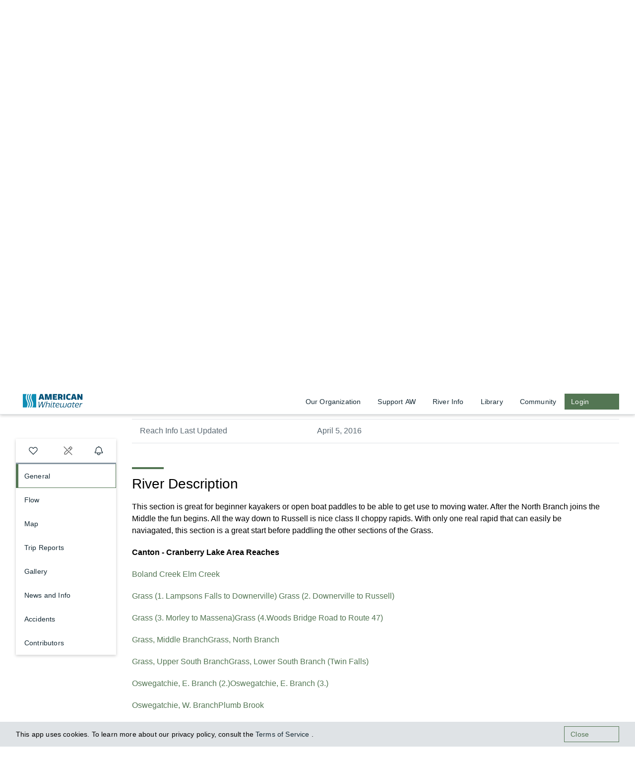

--- FILE ---
content_type: text/html; charset=UTF-8
request_url: https://www.americanwhitewater.org/content/River/view/river-detail/10629/main
body_size: 1197
content:
<!DOCTYPE html><html lang="en"><head><meta charset="utf-8"><meta http-equiv="X-UA-Compatible" content="IE=edge"><meta name="viewport" content="width=device-width,initial-scale=1,user-scalable=no"><meta name="keywords" content="american, whitewater, rafting, fly, fishing, water, level, river, information, conservation, kayaking"><!--[if IE]><link rel="icon" type="image/png" sizes="32x32" href="https://static-nwi.americanwhitewater.org/img/icons/favicon-32x32.png" /><![endif]--><link rel="icon" type="image/png" sizes="16x16" href="https://static-nwi.americanwhitewater.org/img/icons/favicon-16x16.png"><link rel="mask-icon" href="https://static-nwi.americanwhitewater.org/img/icons/safari-pinned-tab.svg" color="#5bbad5"><link rel="shortcut icon" href="https://static-nwi.americanwhitewater.org/img/icons/favicon.ico"><meta name="msapplication-TileColor" content="#ffffff"><meta name="msapplication-config" content="https://static-nwi.americanwhitewater.org/img/icons/browserconfig.xml"><link rel="icon" href="https://static-nwi.americanwhitewater.org/favicon.ico"><meta name="description" content="This section is great for beginner kayakers or open boat paddles to be able to get use to moving water. After the North Branch joins the Middle the fun begins. ..." id="meta-description"><meta property="og:title" content="Grass (Downerville to Russell) | American Whitewater" id="og-title"><meta property="og:description" content="This section is great for beginner kayakers or open boat paddles to be able to get use to moving water. After the North Branch joins the Middle the fun begins. ..." id="og-description"><meta property="og:type" content="website" id="og-type"><meta property="og:url" content="" id="og-url"><meta property="og:image" content="https://www.americanwhitewater.org//image/images/big/0" id="og-image"><meta property="og:site_name" content="American Whitewater" id="og-site_name"><title>Grass (Downerville to Russell) | American Whitewater</title><style>body {
      margin: 0;
    }</style><link href="https://static-nwi.americanwhitewater.org/js/chunk-099b717c.a4a41fe9.js" rel="prefetch"><link href="https://static-nwi.americanwhitewater.org/js/chunk-0ba7276a.681ffe77.js" rel="prefetch"><link href="https://static-nwi.americanwhitewater.org/js/chunk-16f36aee.10a84712.js" rel="prefetch"><link href="https://static-nwi.americanwhitewater.org/js/chunk-2850a5ea.2cf82936.js" rel="prefetch"><link href="https://static-nwi.americanwhitewater.org/js/chunk-2c1084a8.b4db00f4.js" rel="prefetch"><link href="https://static-nwi.americanwhitewater.org/js/chunk-2d0a3533.f721fc9b.js" rel="prefetch"><link href="https://static-nwi.americanwhitewater.org/js/chunk-2d0b1c28.7cf58a69.js" rel="prefetch"><link href="https://static-nwi.americanwhitewater.org/js/chunk-2d0ea102.1c756ebe.js" rel="prefetch"><link href="https://static-nwi.americanwhitewater.org/js/chunk-2d207933.b759253b.js" rel="prefetch"><link href="https://static-nwi.americanwhitewater.org/js/chunk-2d20881c.de19cec0.js" rel="prefetch"><link href="https://static-nwi.americanwhitewater.org/js/chunk-2d217546.fdc3029a.js" rel="prefetch"><link href="https://static-nwi.americanwhitewater.org/js/chunk-2d217c97.424f0634.js" rel="prefetch"><link href="https://static-nwi.americanwhitewater.org/js/chunk-2d225015.0238a068.js" rel="prefetch"><link href="https://static-nwi.americanwhitewater.org/js/chunk-2d230a94.f1697f74.js" rel="prefetch"><link href="https://static-nwi.americanwhitewater.org/js/chunk-2d2374e8.d3d88783.js" rel="prefetch"><link href="https://static-nwi.americanwhitewater.org/js/chunk-2fc01d8e.0cd208aa.js" rel="prefetch"><link href="https://static-nwi.americanwhitewater.org/js/chunk-4ad32121.99090489.js" rel="prefetch"><link href="https://static-nwi.americanwhitewater.org/js/chunk-4e0b5d44.0a63d5a7.js" rel="prefetch"><link href="https://static-nwi.americanwhitewater.org/js/chunk-4e13e4cf.dfe63caf.js" rel="prefetch"><link href="https://static-nwi.americanwhitewater.org/js/chunk-5691aa6a.c4f0354d.js" rel="prefetch"><link href="https://static-nwi.americanwhitewater.org/js/chunk-57977ec4.51dce94f.js" rel="prefetch"><link href="https://static-nwi.americanwhitewater.org/js/chunk-62f4d9d0.0d842edd.js" rel="prefetch"><link href="https://static-nwi.americanwhitewater.org/js/chunk-635faf1a.fcc37347.js" rel="prefetch"><link href="https://static-nwi.americanwhitewater.org/js/chunk-68bdd1d5.d8fa29c3.js" rel="prefetch"><link href="https://static-nwi.americanwhitewater.org/js/chunk-69a8631b.50959e11.js" rel="prefetch"><link href="https://static-nwi.americanwhitewater.org/js/chunk-69d28352.ec2a7dce.js" rel="prefetch"><link href="https://static-nwi.americanwhitewater.org/js/chunk-704d2be4.edc6217a.js" rel="prefetch"><link href="https://static-nwi.americanwhitewater.org/js/chunk-78a19941.0857a448.js" rel="prefetch"><link href="https://static-nwi.americanwhitewater.org/js/chunk-8225a618.ba5607d7.js" rel="prefetch"><link href="https://static-nwi.americanwhitewater.org/js/chunk-a5ffcec4.e59aa6f8.js" rel="prefetch"><link href="https://static-nwi.americanwhitewater.org/js/chunk-b17f3704.b862b561.js" rel="prefetch"><link href="https://static-nwi.americanwhitewater.org/js/chunk-b8e23ac8.3cd942ad.js" rel="prefetch"><link href="https://static-nwi.americanwhitewater.org/js/chunk-cb0b0a56.65d78b61.js" rel="prefetch"><link href="https://static-nwi.americanwhitewater.org/js/chunk-dc084758.a0e96cb9.js" rel="prefetch"><link href="https://static-nwi.americanwhitewater.org/js/chunk-f70ed256.d0048d68.js" rel="prefetch"><link href="https://static-nwi.americanwhitewater.org/js/app.c12e0268.js" rel="preload" as="script"><link rel="icon" type="image/png" sizes="32x32" href="https://static-nwi.americanwhitewater.org/img/icons/favicon-32x32.png?v=672579687"><link rel="icon" type="image/png" sizes="16x16" href="https://static-nwi.americanwhitewater.org/img/icons/favicon-16x16.png?v=672579687"><link rel="manifest" href="https://static-nwi.americanwhitewater.org/manifest.json?v=672579687"><meta name="theme-color" content="#5a6872"><meta name="apple-mobile-web-app-capable" content="yes"><meta name="apple-mobile-web-app-status-bar-style" content="black"><meta name="apple-mobile-web-app-title" content="American Whitewater"><link rel="apple-touch-icon" href="https://static-nwi.americanwhitewater.org/img/icons/apple-touch-icon-152x152.png?v=672579687"><link rel="mask-icon" href="https://static-nwi.americanwhitewater.org/img/icons/safari-pinned-tab.svg?v=672579687" color="#5a6872"><meta name="msapplication-TileImage" content="https://static-nwi.americanwhitewater.org/img/icons/msapplication-icon-144x144.png?v=672579687"><meta name="msapplication-TileColor" content="#FFFFFF"><link rel="canonical" href="https://www.americanwhitewater.org/content/River/view/river-detail/10629/main"></head><body><noscript><h1 style="font-family: Arial, Helvetica, sans-serif;">Error</h1><p style="font-family: Arial, Helvetica, sans-serif;">The American Whitewater app requires Javascript to run properly. Please enable Javascript to continue.</p></noscript><script src="https://static-nwi.americanwhitewater.org/js/app.c12e0268.js"></script></body></html>

--- FILE ---
content_type: application/javascript
request_url: https://static-nwi.americanwhitewater.org/js/chunk-b17f3704.b862b561.js
body_size: 6077
content:
(window.spa_wh2o_vue=window.spa_wh2o_vue||[]).push([["chunk-b17f3704"],{"25a8":function(e,t,a){var n=a("3541");n.__esModule&&(n=n.default),"string"==typeof n&&(n=[[e.i,n,""]]),n.locals&&(e.exports=n.locals);var r=a("35d6").default;e.exports.__inject__=function(e){r("3ea28578",n,e)}},"310e":function(e,t,a){"use strict";var n=a("1da1"),r=a("5530"),i=(a("96cf"),a("fb6a"),a("d81d"),a("b7d4")),o=a.n(i),c=a("2f62"),s=a("fc84"),d=a("aec6"),l=a("f0b5"),u=a("d30b"),h=a("cae82"),p=a.n(h),m=(a("bdd0"),a("3835")),f=(a("d3b7"),a("25f0"),a("5db7"),a("73d9"),a("caad"),a("2532"),a("159b"),a("4e82"),a("a4bb")),g=a("471e"),b=a.n(g),v=a("3a2d"),y=a("6991"),w=a.n(y),O=a("e0b8"),M={},x=Object(r.a)(Object(r.a)({},p.a.modes.simple_select),{},{clickOnFeature:function(e,t){var a=t.featureTarget.properties.id;if(this.getFeature(a).type===f.d.POINT)return p.a.modes.simple_select.clickOnFeature.call(this,e,t)},clickOnVertex:function(){},dragMove:function(e,t){e.dragMoving=!0,t.originalEvent.stopPropagation(),this._moveFeatures(this.getSelected(),e.dragMoveLocation),e.dragMoveLocation=t.lngLat},_getCandidates:function(){var e=this.map.getBounds().toString();if(null==M[e]){M={};var t=this.map.queryRenderedFeatures({layers:this.config.layers}).map((function(e){return[f.d.POLYGON,f.d.MULTI_POLYGON].includes(e.geometry.type)?Object(v.a)(e,e.properties):e})).flatMap((function(e){return e.type===f.d.FEATURE_COLLECTION?e.features:e}));if(0===t.length)return null;M[e]=w()().load(t)}return M[e]},_moveFeatures:function(e,t){var a=this._getCandidates();null!=a&&e.forEach((function(e){if(e.type===f.d.POINT){var n=b()(a,t.lng,t.lat,10);if(0===n.length)return;var i=n.map((function(e){return[e,Object(O.a)(e,[t.lng,t.lat])]})).sort((function(e,t){return e[1].properties.dist-t[1].properties.dist})).shift(),o=Object(m.a)(i,2),c=o[0],s=o[1];e.incomingCoords(s.geometry.coordinates),e.properties=Object(r.a)(Object(r.a)({},e.properties),{},{nhdplusid:c.id,gnis_name:c.properties.gnis_name,fcode:c.properties.fcode})}}))}}),k=a("9787"),j=Object(k.a)(f.e.VERTEX),S=Object(r.a)(Object(r.a)({},p.a.modes.direct_select),{},{dragFeature:function(){},onMouseMove:function(e,t){var a=j(t),n=0===e.selectedCoordPaths.length;return a&&!n?this.updateUIClasses({mouse:f.b.MOVE}):this.updateUIClasses({mouse:f.b.NONE}),this.stopDragging(e),!0},clickNoTarget:function(){},clickInactive:function(){}}),_=a("2909"),E=(a("99af"),{}),G=Object(r.a)(Object(r.a)({},p.a.modes.draw_point),{},{onClick:function(e,t){var a;this.updateUIClasses({mouse:f.b.MOVE});var n=this._getSnappedPoint(t.lngLat);(a=e.point).updateCoordinate.apply(a,[""].concat(Object(_.a)(n))),this.map.fire(f.c.CREATE,{features:[e.point.toGeoJSON()]})},_getSnappedPoint:function(e){var t=this._getCandidates(),a=b()(t,e.lng,e.lat,10);if(0!==a.length)return a.map((function(t){return[t,Object(O.a)(t,[e.lng,e.lat])]})).sort((function(e,t){return e[1].properties.dist-t[1].properties.dist})).shift()[1].geometry.coordinates},_getCandidates:function(){var e=this.map.getBounds().toString();if(null==E[e]){E={};var t=this.map.queryRenderedFeatures({layers:this.config.layers}).map((function(e){return[f.d.POLYGON,f.d.MULTI_POLYGON].includes(e.geometry.type)?Object(v.a)(e,e.properties):e})).flatMap((function(e){return e.type===f.d.FEATURE_COLLECTION?e.features:e}));if(0===t.length)return null;E[e]=w()().load(t)}return E[e]}}),C=a("4209"),N=a.n(C),D=a("54fd"),L=[].concat(Object(_.a)(D.a),[{id:"basic-reach-line",type:"line",filter:["all",["==","active","false"],["==","$type","LineString"]],layout:{"line-cap":"round","line-join":"round"},paint:{"line-color":"HSL(192, 61%, 35%)","line-width":["interpolate",["linear"],["zoom"],11,3,15,5],"line-opacity":["interpolate",["linear"],["zoom"],11,1,15,.6]}},{id:"reach-start-style",type:"circle",filter:["all",["==","$type","Point"],["==","meta","feature"],["==","active","false"],["==","id","reachStart"]],paint:{"circle-radius":7,"circle-color":"hsl(120, 100%, 25%)","circle-stroke-color":"white","circle-stroke-width":.75}},{id:"reach-end-style",type:"circle",filter:["all",["==","$type","Point"],["==","meta","feature"],["==","active","false"],["==","id","reachEnd"]],paint:{"circle-radius":7,"circle-color":"hsl(0, 83%, 57%)","circle-stroke-color":"hsl(0, 0%, 100%)","circle-stroke-width":.75}},{id:"active-reach-start-style",type:"circle",filter:["all",["==","$type","Point"],["==","meta","feature"],["==","active","true"],["==","id","reachStart"]],paint:{"circle-radius":5,"circle-color":"hsl(120, 100%, 30%)","circle-stroke-color":"#fbb03b","circle-stroke-width":2.5}},{id:"active-reach-end-style",type:"circle",filter:["all",["==","$type","Point"],["==","meta","feature"],["==","active","true"],["==","id","reachEnd"]],paint:{"circle-radius":5,"circle-color":"hsl(0, 83%, 67%)","circle-stroke-color":"#fbb03b","circle-stroke-width":2.5}}]),T=a("d4ec"),R=a("bee2"),A=(a("0481"),a("4069"),a("7db0"),a("4de4"),a("8ae5")),I=a("b7d8"),F=a("503f"),P=a("1038"),U=a("7ceb"),H=a("3d00"),z=a("04cf"),Z=a.n(z),B=function(){function e(t){Object(T.a)(this,e),this.map=t,this.graphCache={},this.linesCache={}}return Object(R.a)(e,[{key:"calculateGeom",value:function(e,t,a){var n,r,i,o,c=this.getNhdGraph(),s=this.getNhdLines(),d=Object(A.a)(this.map.getBounds().toArray().flat()),l=Object(P.a)(a,d);l.features.length?(o=l.features[0],Object(I.a)(e,d)?(i="end",n=e,r=o):(i="start",n=o,r=t)):(n=e,r=t);var h=s.map((function(e){return Object(H.a)(n,e)})),p=s[h.indexOf(Math.min.apply(Math,Object(_.a)(h)))],m=s.map((function(e){return Object(H.a)(r,e)})),f=s[m.indexOf(Math.min.apply(Math,Object(_.a)(m)))],g=c.shortestPath(p.id.toString(),f.id.toString()),b=[];g.forEach((function(e){var t=s.find((function(t){return t.id.toString()===e}));b.push.apply(b,Object(_.a)(t.geometry.coordinates))}));var v,y=Object(u.lineString)(b),w=Object(U.a)(n,r,y);if(i){var O;if("end"===i){var M=Object(U.a)(o,t,a);O=[].concat(Object(_.a)(w.geometry.coordinates),Object(_.a)(M.geometry.coordinates))}else{var x=Object(U.a)(e,o,a);O=[].concat(Object(_.a)(x.geometry.coordinates),Object(_.a)(w.geometry.coordinates))}v=Object(u.lineString)(O)}else v=w;return v}},{key:"getNhdLines",value:function(){var e=this.map.getBounds().toString();if(null==this.linesCache[e]){this.linesCache={};var t=this.map.queryRenderedFeatures({layers:["nhdflowline"]}).flatMap((function(e){return"MultiLineString"===e.geometry.type?e.geometry.coordinates.map((function(t,a){return Object(u.lineString)(t,e.properties,{id:"".concat(e.id,"-").concat(a)})})):e})).filter((function(e){return"LineString"===e.geometry.type&&![31800,33601,33603,34300,34305,34306,36400,40300,40307,40308,40309,44500,46100,48400,48500,56800].includes(e.properties.fcode)}));this.linesCache[e]=t}return this.linesCache[e]}},{key:"getNhdGraph",value:function(){var e=this.map.getBounds().toString();if(null==this.graphCache[e]){this.graphCache={};var t=new Z.a,a=this.getNhdLines();a.forEach((function(e){t.addNode(e.id.toString())})),a.forEach((function(e,n){a.slice(n+1).forEach((function(a){e!==a&&(Object(F.a)(a.geometry.coordinates[0],e)||Object(F.a)(a.geometry.coordinates.slice(-1)[0],e))&&(t.addEdge(e.id.toString(),a.id.toString()),t.addEdge(a.id.toString(),e.id.toString()))}))})),this.graphCache[e]=t}return this.graphCache[e]}}]),e}(),$=(a("b680"),{calculateGeom:function(e,t){var a=this;return Object(n.a)(regeneratorRuntime.mark((function n(){var r,i,o,c;return regeneratorRuntime.wrap((function(n){for(;;)switch(n.prev=n.next){case 0:return n.prev=0,n.next=3,a.findClosestFeature(e);case 3:return i=n.sent,n.next=6,a.fetchNLDI(i);case 6:o=n.sent,(c=o.features[0]).geometry.coordinates=o.features.map((function(e){return e.geometry.coordinates})).flat(),r=Object(U.a)(e,t,c),n.next=15;break;case 12:n.prev=12,n.t0=n.catch(0),r=Object(u.lineString)([e.geometry.coordinates,t.geometry.coordinates]);case 15:return n.abrupt("return",r);case 16:case"end":return n.stop()}}),n,null,[[0,12]])})))()},findClosestFeature:function(e){return Object(n.a)(regeneratorRuntime.mark((function t(){var a,n,r,i,o,c;return regeneratorRuntime.wrap((function(t){for(;;)switch(t.prev=t.next){case 0:n=!1,r=6;case 2:if(!(!1===n&&r>=0)){t.next=15;break}return r-=1,i="https://labs.waterdata.usgs.gov/api/nldi/linked-data/comid/position?coords=POINT%28".concat(e.geometry.coordinates[0].toFixed(r),"%20").concat(e.geometry.coordinates[1].toFixed(r),"%29"),t.next=7,fetch(i);case 7:return o=t.sent,t.next=10,o.json();case 10:c=t.sent,a=c.features[0],n=!0,t.next=2;break;case 15:return t.abrupt("return",a);case 16:case"end":return t.stop()}}),t)})))()},fetchNLDI:function(e){return Object(n.a)(regeneratorRuntime.mark((function t(){var a,n,r;return regeneratorRuntime.wrap((function(t){for(;;)switch(t.prev=t.next){case 0:return a=e.properties.navigation+"/DM/flowlines?f=json&distance=6000",t.next=3,fetch(a);case 3:return n=t.sent,t.prev=4,t.next=7,n.json();case 7:return r=t.sent,t.abrupt("return",r);case 11:return t.prev=11,t.t0=t.catch(4),t.abrupt("return",null);case 14:case"end":return t.stop()}}),t,null,[[4,11]])})))()}}),W={editing:{automatic:"SnapMode","automatic-nldi":"SnapMode",manual:"DirectSelectMode"},creating:{automatic:"SnapDrawPointMode","automatic-nldi":"SnapDrawPointMode",manual:"draw_line_string"}},Y={name:"geometry-editor",components:{NwiBasemapToggle:d.a},mixins:[l.h],data:function(){return{currentGeom:null,tooZoomedOut:!1,noticeHidden:!1,mapEditMode:"automatic",calculating:!1,map:null}},computed:Object(r.a)(Object(r.a)({baseMapUrl:function(){return"topo"===this.mapStyle?"mapbox://styles/americanwhitewater/ckbv35azb12w51initt7y2adv":"satellite"===this.mapStyle?"mapbox://styles/americanwhitewater/ckbv3rzya136r1ioalj7qemof":"mapbox://styles/americanwhitewater/ckbv35azb12w51initt7y2adv"},reachStart:function(){var e=this.currentGeom||this.reachGeom;return e?Object(u.point)(e.geometry.coordinates[0]):null},reachEnd:function(){var e=this.currentGeom||this.reachGeom;return e?Object(u.point)(e.geometry.coordinates.slice(-1)[0]):null}},Object(c.b)({mapStyle:function(e){return e.RiverIndex.mapStyle},reach:function(e){return e.RiverDetail.data},rapids:function(e){return e.RiverRapids.data}})),{},{startingBounds:function(){return this.reachStartingBounds},geometryMode:function(){return this.currentGeom?"editing":"creating"},isAutomaticMode:function(){return"automatic"===this.mapEditMode||"automatic-nldi"===this.mapEditMode}}),watch:{mapStyle:function(){this.map.setStyle(this.baseMapUrl)},currentGeom:function(e,t){e!==t&&this.$emit("updatedGeom",e)},tooZoomedOut:function(e){e?this.draw.changeMode("StaticMode"):this.setMapEditingMode(this.mapEditMode)},geometryMode:function(){this.setMapEditingMode(this.mapEditMode)},mapEditMode:function(e){this.setMapEditingMode(e)}},methods:{setInitialEditMode:function(){"editing"===this.geometryMode?this.mapEditMode="automatic":"creating"===this.geometryMode&&(this.mapEditMode="automatic-nldi")},clearMap:function(){confirm("Are you sure?")&&(this.currentGeom=null,this.draw.deleteAll())},calculateGeom:function(){var e=this;return Object(n.a)(regeneratorRuntime.mark((function t(){var a,n,r;return regeneratorRuntime.wrap((function(t){for(;;)switch(t.prev=t.next){case 0:if(e.calculating=!0,n=e.draw.get("reachStart"),r=e.draw.get("reachEnd"),"automatic"!==e.mapEditMode){t.next=7;break}a=e.NHDTilesService.calculateGeom(n,r,e.currentGeom),t.next=11;break;case 7:if("automatic-nldi"!==e.mapEditMode){t.next=11;break}return t.next=10,$.calculateGeom(n,r);case 10:a=t.sent;case 11:return e.calculating=!1,t.abrupt("return",a);case 13:case"end":return t.stop()}}),t)})))()},setMapEditingMode:function(e){if(!this.tooZoomedOut){var t=W[this.geometryMode][e],a={};"DirectSelectMode"===t&&(a.featureId="reachGeom"),this.draw.changeMode(t,a)}this.renderDrawFeatures()},mountMap:function(){var e=this;o.a.accessToken=s.j;var t={container:this.$refs.nhdEditor,style:this.baseMapUrl,bounds:this.startingBounds,fitBoundsOptions:{padding:80},minZoom:5,attributionControl:!1};this.map=new o.a.Map(t),this.draw=new p.a({displayControlsDefault:!1,defaultMode:W[this.geometryMode][this.mapEditMode],styles:L,modes:{StaticMode:N.a,DirectSelectMode:S,draw_line_string:p.a.modes.draw_line_string,simple_select:p.a.modes.simple_select,SnapDrawPointMode:Object(r.a)(Object(r.a)({},G),{},{config:{layers:["nhdflowline"]}}),SnapMode:Object(r.a)(Object(r.a)({},x),{},{config:{layers:["nhdflowline"]}})}}),this.map.addControl(this.draw,"top-left"),this.map.on("load",(function(){e.renderDrawFeatures(),e.setTooZoomedOut()})),this.map.on("zoomend",this.setTooZoomedOut),this.map.on("draw.update",Object(n.a)(regeneratorRuntime.mark((function t(){return regeneratorRuntime.wrap((function(t){for(;;)switch(t.prev=t.next){case 0:if(!e.isAutomaticMode){t.next=8;break}return t.next=3,e.calculateGeom();case 3:e.currentGeom=t.sent,e.draw.delete("reachGeom"),e.draw.add(Object(r.a)({id:"reachGeom"},e.currentGeom)),t.next=9;break;case 8:e.currentGeom=e.draw.get("reachGeom");case 9:case"end":return t.stop()}}),t)})))),this.map.on("draw.create",function(){var t=Object(n.a)(regeneratorRuntime.mark((function t(a){var n,i;return regeneratorRuntime.wrap((function(t){for(;;)switch(t.prev=t.next){case 0:if("manual"!==e.mapEditMode){t.next=8;break}n=a.features[0],e.draw.delete(n.id),n.id="reachGeom",e.draw.add(n),e.currentGeom=n,t.next=26;break;case 8:if(i=a.features[0],e.draw.delete(i.id),e.draw.get("reachStart")){t.next=14;break}i.id="reachStart",t.next=19;break;case 14:if(e.draw.get("reachEnd")){t.next=18;break}i.id="reachEnd",t.next=19;break;case 18:return t.abrupt("return");case 19:if(e.draw.add(i),!e.draw.get("reachStart")||!e.draw.get("reachEnd")){t.next=26;break}return e.currentGeom=Object(u.lineString)([e.draw.get("reachStart").geometry.coordinates,e.draw.get("reachEnd").geometry.coordinates],{},{id:"reachGeom"}),t.next=24,e.calculateGeom();case 24:e.currentGeom=t.sent,e.draw.add(Object(r.a)({id:"reachGeom"},e.currentGeom));case 26:case"end":return t.stop()}}),t)})));return function(e){return t.apply(this,arguments)}}())},setTooZoomedOut:function(){var e=this.map.getZoom();this.tooZoomedOut=e<11},renderDrawFeatures:function(){if(this.currentGeom){var e=[];this.isAutomaticMode&&e.push(Object(r.a)({id:"reachStart"},this.reachStart),Object(r.a)({id:"reachEnd"},this.reachEnd)),e.push(Object(r.a)({id:"reachGeom"},this.currentGeom)),this.draw.set({type:"FeatureCollection",features:e})}}},mounted:function(){var e=this;this.$nextTick((function(){e.currentGeom=e.reachGeom,s.j&&(e.mountMap(),e.NHDTilesService=new B(e.map),e.setInitialEditMode())}))}},q=a("2877");var V=Object(q.a)(Y,(function(){var e=this,t=e.$createElement,a=e._self._c||t;return a("div",[a("section",{staticClass:"geom-editor-instructions"},[a("p",{staticClass:"bx--type-caption"},[e._v(' "Automatic - AW" uses an AW-developed algorithm to calculate the river\'s path on top of the USGS NHD dataset. "Automatic - NLDI" uses a USGS interface called the "Network-Linked Data Index" -- it works reliably but can be less accurate than the AW algorithm. Manual allows you to define reaches by hand. ')]),a("hr"),a("h5",{staticClass:"mode-name mb-spacing-xs"},[e._v("Editing in "+e._s(e.mapEditMode)+" Mode")]),"creating"===e.geometryMode?[e.isAutomaticMode?a("p",{staticClass:"bx--type-caption mb-spacing-sm"},[e._v(" Click on the map to create the start and end points of your reach. When you click, your selection will automatically snap to the National Hydrography Dataset (NHD), a USGS dataset of rivers and streams. Once you've defined two points, the map will automatically calculate a path between the two. ")]):e._e(),"manual"===e.mapEditMode?a("p",{staticClass:"bx--type-caption mb-spacing-sm"},[e._v(' Click on the map to start defining a line segment. You can keep adding new vertices by clicking in new places or you can "complete" your line by clicking a second time on the last vertex you created. The dotted pink lines represent the USGS National Hydrography Dataset (NHD), a USGS dataset of rivers and streams. ')]):e._e()]:[e.isAutomaticMode?a("p",{staticClass:"bx--type-caption mb-spacing-sm"},[e._v(' The dotted lines represent the National Hydrography Dataset (NHD), a USGS dataset of rivers and streams in the United States. To modify the reach, click on either endpoint to "activate" it, then click it again and drag to move elsewhere on the NHD. The points will automatically "snap" to the nearest flowline in the NHD as you drag. A new "geometry" (line) will be generated when you finish moving the point. It isn\'t saved until you click "Submit" below. ')]):e._e(),"manual"===e.mapEditMode?a("p",{staticClass:"bx--type-caption mb-spacing-sm"},[e._v(" Manual mode allows you to modify the line segment by hand. Click on the line segment to activate editing. A series of vertices will appear along the line. Click on one, then click again and drag to modify the line. Note: if you go back to automatic mode and modify the reach again, your changes will be overwritten. ")]):e._e()],e.tooZoomedOut&&!e.noticeHidden?a("cv-inline-notification",{attrs:{kind:"warning",title:"Zoom in to edit","sub-title":"Since the editor snaps to a very dense dataset (the National Hydrography Dataset), you can only edit it meaningfully at closer zoom levels. Zoom in to enable editing."},on:{close:function(t){e.noticeHidden=!0}}}):e._e()],2),a("div",{attrs:{id:"nhd-editor-container"}},[a("div",{staticClass:"nhd-editor-mode-switcher"},[a("cv-select",{staticClass:"cv-select-without-label",attrs:{label:""},model:{value:e.mapEditMode,callback:function(t){e.mapEditMode=t},expression:"mapEditMode"}},[a("cv-select-option",{attrs:{value:"automatic"}},[e._v(" Automatic - AW ")]),a("cv-select-option",{attrs:{value:"automatic-nldi"}},[e._v(" Automatic - NLDI ")]),a("cv-select-option",{attrs:{value:"manual"}},[e._v(" Manual ")])],1)],1),e.currentGeom?a("div",{staticClass:"nhd-editor-clear-map"},[a("cv-button",{staticStyle:{padding:"0.5rem 1.25rem"},attrs:{kind:"danger",size:"small"},on:{click:e.clearMap}},[e._v(" Clear Map ")])],1):e._e(),e.calculating?a("div",{staticClass:"calculating-indicator"},[a("cv-inline-loading",{staticClass:"bx--tag--blue bx--tag",attrs:{state:"loading"}})],1):e._e(),a("div",{ref:"nhdEditor",attrs:{id:"nhd-editor"}}),a("nwi-basemap-toggle",{attrs:{"offset-right":!1}})],1)])}),[],!1,(function(e){var t=a("a794");t.__inject__&&t.__inject__(e)}),"c1a98dfe",null,!0);t.a=V.exports},3541:function(e,t,a){(t=a("24fb")(!1)).push([e.i,".calculating-indicator[data-v-c1a98dfe]{border-radius:3px;top:50%;left:50%;-webkit-transform:translate(-50%,-50%);transform:translate(-50%,-50%);display:block;position:absolute;z-index:1}.geom-editor-instructions[data-v-c1a98dfe]{padding:0 1rem;max-width:80%}.geom-editor-instructions h5.mode-name[data-v-c1a98dfe]{text-transform:capitalize}#nhd-editor-container[data-v-c1a98dfe]{height:70vh;position:relative;width:100%}#nhd-editor-container .nhd-editor-mode-switcher[data-v-c1a98dfe]{background-color:#fff;border-radius:3px;-webkit-box-shadow:0 1px 2px rgba(0,0,0,.1);box-shadow:0 1px 2px rgba(0,0,0,.1);display:block;left:.5rem;position:absolute;top:.5rem;width:11rem;z-index:1}#nhd-editor-container .nhd-editor-mode-switcher .bx--select-input[data-v-c1a98dfe]{border-radius:3px}#nhd-editor-container .nhd-editor-mode-switcher button.bx--dropdown-text[data-v-c1a98dfe]{cursor:pointer}#nhd-editor-container .nhd-editor-clear-map[data-v-c1a98dfe]{border-radius:3px;-webkit-box-shadow:0 1px 2px rgba(0,0,0,.1);box-shadow:0 1px 2px rgba(0,0,0,.1);display:block;left:12rem;position:absolute;top:.5rem;z-index:1}#nhd-editor-container .nhd-editor-clear-map button[data-v-c1a98dfe]{padding:3px;text-align:center;vertical-align:text-top;width:unset}#nhd-editor[data-v-c1a98dfe]{background-color:#dfe3e6;height:100%;width:100%}",""]),e.exports=t},a794:function(e,t,a){"use strict";a.r(t);var n=a("25a8");for(var r in n)["default"].indexOf(r)<0&&function(e){a.d(t,e,(function(){return n[e]}))}(r)}}]);

--- FILE ---
content_type: application/javascript
request_url: https://static-nwi.americanwhitewater.org/js/chunk-16f36aee.10a84712.js
body_size: 4419
content:
(window.spa_wh2o_vue=window.spa_wh2o_vue||[]).push([["chunk-16f36aee"],{"22a2":function(t,e,i){"use strict";i.r(e);var a=i("bbc1");for(var o in a)["default"].indexOf(o)<0&&function(t){i.d(e,t,(function(){return a[t]}))}(o)},a3e4:function(t,e,i){"use strict";var a=i("1da1"),o=i("5530"),n=(i("96cf"),i("99af"),i("7db0"),i("d3b7"),i("b0c0"),i("4de4"),i("a15b"),i("d81d"),i("b64b"),i("0788")),r=i("2f62"),s=i("f0b5"),l=i("f805"),d=(i("ac1f"),i("00b4"),i("a4d3"),i("e01a"),i("c1df")),c=i.n(d);function m(){return{media:null,resolvePromise:void 0,rejectPromise:void 0,formPending:!1,formData:{fileinput:{file:null,section:null,section_id:null},photo:{id:null,author:null,caption:null,description:null,photo_date:null,poi_id:null,poi_name:null,post_id:null,subject:null},post:{id:null,reach_id:null,post_type:"PHOTO_POST",post_date:null,reading:null,metric_id:"2"}},previewUrl:null}}var u={name:"image-update-modal",mixins:[s.n,s.b,s.f],props:{section:{type:String,required:!0,validator:function(t){return["RAPID","POST","GALLERY","REACH"].indexOf(t)>-1}},includePostFields:{type:Boolean,default:!1}},data:m,computed:Object(o.a)(Object(o.a)({},Object(r.b)({rapids:function(t){return t.RiverRapids.data},user:function(t){return t.User.data}})),{},{modalTitle:function(){return this.media?"Edit Photo":"Upload Photo"},editing:function(){return!!this.media},dateInvalidMessage:function(){return this.formData.photo.photo_date&&!/^\d{4}-\d{2}-\d{2}$/.test(this.formData.photo.photo_date)?"Date must be in format YYYY-MM-DD":null}}),methods:{show:function(){var t=this,e=arguments.length>0&&void 0!==arguments[0]?arguments[0]:{};return this.setInitialFormData(e),this.$refs.modalWrapper.show(),new Promise((function(e,i){t.resolvePromise=e,t.rejectPromise=i}))},_confirm:function(){var t=this;return Object(a.a)(regeneratorRuntime.mark((function e(){return regeneratorRuntime.wrap((function(e){for(;;)switch(e.prev=e.next){case 0:return e.next=2,t.submitForm();case 2:t.resolvePromise({photo:t.formData.photo,post:t.formData.post}),t.$refs.modalWrapper.hide();case 4:case"end":return e.stop()}}),e)})))()},_cancel:function(){this.resolvePromise(!1)},submitForm:function(){var t=this;return Object(a.a)(regeneratorRuntime.mark((function e(){var i;return regeneratorRuntime.wrap((function(e){for(;;)switch(e.prev=e.next){case 0:if(t.formPending=!0,e.prev=1,""!==t.formData.post.metric_id&&"null"!==t.formData.post.metric_id||(t.formData.post.metric_id=null),""===t.formData.photo.poi_id&&(t.formData.photo.poi_id=null),!t.includePostFields){e.next=7;break}return e.next=7,Object(l.J)(t.formData.post);case 7:return e.next=9,Object(l.I)(t.formData.photo);case 9:t.$emit("form:success"),i=t.media?"Media updated":"Media uploaded",t.$store.dispatch("Global/sendToast",{title:i,kind:"success"}),e.next=19;break;case 14:e.prev=14,e.t0=e.catch(1),console.log("error :>> ",e.t0),t.$emit("form:error"),t.$store.dispatch("Global/sendToast",{title:"Upload Failed -"+((null===e.t0||void 0===e.t0?void 0:e.t0.message)||Object.keys(e.t0).map((function(t){return e.t0[t]})).join(",")),kind:"error"});case 19:case"end":return e.stop()}}),e,null,[[1,14]])})))()},setInitialFormData:function(){var t=arguments.length>0&&void 0!==arguments[0]?arguments[0]:{};if(Object.assign(this.$data,{media:null,resolvePromise:void 0,rejectPromise:void 0,formPending:!1,formData:{fileinput:{file:null,section:null,section_id:null},photo:{id:null,author:null,caption:null,description:null,photo_date:null,poi_id:null,poi_name:null,post_id:null,subject:null},post:{id:null,reach_id:null,post_type:"PHOTO_POST",post_date:null,reading:null,metric_id:"2"}},previewUrl:null}),t.media){var e;if(this.media=t.media,this.media.photo_date){var i=c()(this.media.photo_date,"YYYY-MM-DD HH:mm:ss");e=i.format("YYYY-MM-DD")}Object.assign(this.formData.photo,{id:this.media.id,author:this.media.author,caption:this.media.caption,description:this.media.description,photo_date:e,poi_id:this.media.poi_id,poi_name:this.media.poi_name,subject:this.media.subject,post_id:this.media.post.id}),Object.assign(this.formData.post,{id:this.media.post.id,reach_id:this.media.post.reach_id,post_date:this.media.post.post_date,post_type:this.media.post.post_type,reading:this.media.post.reading,metric_id:String(this.media.post.metric_id)})}else this.user&&this.user.name&&(this.formData.photo.author=this.user.name),this.formData.photo.id="".concat(this.$randomId()),this.formData.fileinput.section=this.section,this.formData.fileinput.section_id=this.$route.params.id}}},p=i("2877");var f=Object(p.a)(u,(function(){var t=this,e=t.$createElement,i=t._self._c||e;return i("cv-modal",{ref:"modalWrapper",attrs:{size:"med"},on:{"primary-click":function(e){return t._confirm()},"modal-shown":t.setModalOffset,"modal-hidden":function(e){return t._cancel()}}},[i("template",{slot:"title"},[t._v(" "+t._s(t.modalTitle)+" ")]),i("template",{slot:"content"},[i("div",{staticClass:"media-upload-form"},[t.media?[i("img",{staticClass:"mb-spacing-sm",attrs:{src:t.imageURI(t.media,"medium")}})]:t._e(),i("cv-text-input",{staticClass:"mb-spacing-md",attrs:{label:"Author",required:"",disabled:t.formPending||!t.user},model:{value:t.formData.photo.author,callback:function(e){t.$set(t.formData.photo,"author",e)},expression:"formData.photo.author"}}),i("cv-text-input",{staticClass:"mb-spacing-md",attrs:{label:"Subject",disabled:t.formPending||!t.user},model:{value:t.formData.photo.subject,callback:function(e){t.$set(t.formData.photo,"subject",e)},expression:"formData.photo.subject"}}),i("cv-text-input",{staticClass:"mb-spacing-md",attrs:{label:"Title",disabled:t.formPending||!t.user},model:{value:t.formData.photo.caption,callback:function(e){t.$set(t.formData.photo,"caption",e)},expression:"formData.photo.caption"}}),i("cv-text-input",{staticClass:"mb-spacing-md",attrs:{label:"Photo Date",placeholder:"yyyy-mm-dd","invalid-message":t.dateInvalidMessage,disabled:t.formPending||!t.user},model:{value:t.formData.photo.photo_date,callback:function(e){t.$set(t.formData.photo,"photo_date",e)},expression:"formData.photo.photo_date"}}),t.includePostFields?[i("cv-number-input",{staticClass:"mb-spacing-md",attrs:{label:"Flow"},model:{value:t.formData.post.reading,callback:function(e){t.$set(t.formData.post,"reading",e)},expression:"formData.post.reading"}}),t.formData.post.reading?i("cv-select",{attrs:{label:"Gage Metric"},model:{value:t.formData.post.metric_id,callback:function(e){t.$set(t.formData.post,"metric_id",e)},expression:"formData.post.metric_id"}},t._l(t.metricOptions,(function(t,e){return i("cv-select-option",{key:e,attrs:{value:String(t.id),label:t.label}})})),1):t._e()]:t._e(),t.rapids&&t.rapids.length?i("cv-select",{staticClass:"mb-spacing-md",attrs:{disabled:t.formPending||!t.user,label:"Rapid"},model:{value:t.formData.photo.poi_id,callback:function(e){t.$set(t.formData.photo,"poi_id",e)},expression:"formData.photo.poi_id"}},[i("cv-select-option",{attrs:{value:""}},[t._v("Choose an option")]),t._l(t.rapids,(function(e,a){return i("cv-select-option",{key:a,attrs:{value:e.id}},[t._v(" "+t._s(e.name)+" ")])}))],2):t._e(),i("cv-text-area",{attrs:{label:"Description",disabled:t.formPending||!t.user},model:{value:t.formData.photo.description,callback:function(e){t.$set(t.formData.photo,"description",e)},expression:"formData.photo.description"}})],2)]),i("template",{slot:"secondary-button"},[t._v("Cancel")]),i("template",{slot:"primary-button"},[t._v("OK")])],2)}),[],!1,(function(t){var e=i("22a2");e.__inject__&&e.__inject__(t)}),null,null,!0).exports,h={name:"assign-to-report-modal",mixins:[s.n,s.j,s.e],data:function(){return{resolvePromise:void 0,rejectPromise:void 0,selectedReport:null}},computed:Object(o.a)(Object(o.a)({},Object(r.b)({reports:function(t){return t.RiverGallery.availableReports}})),{},{availableReports:function(){var t,e=this;return null===(t=this.reports)||void 0===t?void 0:t.filter((function(t){return e.canEdit(t)}))}}),methods:{reportDisplayName:function(t){var e;return"".concat(t.title?t.title:"Untitled Report"," - ").concat(null===(e=t.user)||void 0===e?void 0:e.name," - ").concat(this.formatDate(t.post_date))},show:function(){var t=this,e=arguments.length>0&&void 0!==arguments[0]?arguments[0]:{};return e.postId&&(this.selectedReport=e.postId),this.$refs.modalWrapper.show(),new Promise((function(e,i){t.resolvePromise=e,t.rejectPromise=i}))},_confirm:function(){this.resolvePromise(this.selectedReport),this.$refs.modalWrapper.hide()},_cancel:function(){this.resolvePromise(!1)}}},v=Object(p.a)(h,(function(){var t=this,e=t.$createElement,i=t._self._c||e;return i("cv-modal",{ref:"modalWrapper",attrs:{size:"medium"},on:{"primary-click":function(e){return t._confirm()},"modal-hidden":function(e){return t._cancel()},"modal-shown":t.setModalOffset}},[i("template",{slot:"title"},[i("h2",[t._v("Assign gallery image to trip report")])]),i("template",{slot:"content"},[i("p",{staticClass:"bx--type-caption"},[t._v(" This is meant as a tool for cleaning up orphaned photos. If you're adding new photos to a report, you should do it in the report interface! ")]),i("cv-select",{staticClass:"mb-spacing-md",attrs:{label:"Choose a trip report"},model:{value:t.selectedReport,callback:function(e){t.selectedReport=e},expression:"selectedReport"}},[i("cv-select-option",{attrs:{value:""}},[t._v("None")]),t._l(t.availableReports,(function(e,a){return i("cv-select-option",{key:a,attrs:{value:e.id}},[t._v(t._s(t.reportDisplayName(e))+" ")])}))],2)],1),i("template",{slot:"secondary-button"},[t._v(" Cancel ")]),i("template",{slot:"primary-button"},[t._v(" OK ")])],2)}),[],!1,null,null,null,!0).exports,g={name:"image-detail",metaInfo:function(){if(!this.image)return{};var t=this.image.caption||"Untitled",e=t.length>40?t.substring(0,37)+"...":t,i=this.imageDate(this.image),a=this.reachLocation;return{title:"".concat(e," - ").concat(i," - ").concat(a," | American Whitewater")}},components:{AwLogo:n.d,ConfirmDeleteModal:n.e,ImageUpdateModal:f,AssignToReportModal:v},mixins:[s.n,s.j,s.b,s.g,s.f],props:{image:{type:Object,required:!0},nextImage:{type:Object,required:!1},prevImage:{type:Object,required:!1}},computed:Object(o.a)(Object(o.a)({},Object(r.b)({river:function(t){return t.RiverDetail.data},rapids:function(t){return t.RiverRapids.data},reports:function(t){return t.RiverReports.data}})),{},{imageRapid:function(){var t=this;return this.image&&this.image.poi_id?this.rapids.find((function(e){return e.id===t.image.poi_id})):null},rapidName:function(){return this.imageRapid&&this.imageRapid.name?this.imageRapid.name:this.image.poi_name},reachLocation:function(){var t,e;return"".concat(null===(t=this.river)||void 0===t?void 0:t.river,", ").concat(null===(e=this.river)||void 0===e?void 0:e.section)},availableReports:function(){var t,e=this;return null===(t=this.reports)||void 0===t?void 0:t.filter((function(t){return e.canEdit(t)}))}}),methods:{openImageModal:function(t){var e=this;return Object(a.a)(regeneratorRuntime.mark((function i(){return regeneratorRuntime.wrap((function(i){for(;;)switch(i.prev=i.next){case 0:return i.next=2,e.$refs.imageUpdateModal.show({media:t});case 2:i.sent&&e.$emit("photoModified");case 4:case"end":return i.stop()}}),i)})))()},triggerAssignToReportModal:function(){var t=this;return Object(a.a)(regeneratorRuntime.mark((function e(){var i;return regeneratorRuntime.wrap((function(e){for(;;)switch(e.prev=e.next){case 0:return e.next=2,t.$refs.assignToReportModal.show({postId:t.image.post.id});case 2:if(!(i=e.sent)){e.next=17;break}return e.prev=4,e.next=7,Object(l.I)({id:t.image.id,post_id:i});case 7:t.$emit("photoModified"),t.$store.dispatch("RiverReports/getProperty",{id:t.$route.params.id}),t.$store.dispatch("Global/sendToast",{title:"Media assigned to trip report",kind:"success"}),e.next=17;break;case 12:e.prev=12,e.t0=e.catch(4),console.log("error :>> ",e.t0),t.$emit("form:error"),t.$store.dispatch("Global/sendToast",{title:"There was an error -"+((null===e.t0||void 0===e.t0?void 0:e.t0.message)||Object.keys(e.t0).map((function(t){return e.t0[t]})).join(",")),kind:"error"});case 17:case"end":return e.stop()}}),e,null,[[4,12]])})))()},triggerPhotoDelete:function(t){var e=this;return Object(a.a)(regeneratorRuntime.mark((function i(){return regeneratorRuntime.wrap((function(i){for(;;)switch(i.prev=i.next){case 0:return i.next=2,e.$refs.confirmDeleteModal.show({title:"Delete Photo",message:"Are you sure you want to delete this photo?"});case 2:if(!i.sent){i.next=15;break}return i.prev=4,e.$router.push({name:"gallery-tab"}),i.next=8,Object(l.c)(t.id);case 8:i.sent.errors||(e.$store.dispatch("Global/sendToast",{title:"Media deleted",kind:"success",override:!0,contrast:!1,action:!1,autoHide:!0}),e.$emit("photoModified")),i.next=15;break;case 12:i.prev=12,i.t0=i.catch(4),e.$store.dispatch("Global/sendToast",{title:"Delete Failed",kind:"error",override:!0,contrast:!1,action:!1,autoHide:!0});case 15:case"end":return i.stop()}}),i,null,[[4,12]])})))()}},mounted:function(){var t=this;this.$nextTick((function(){t.$refs.lightboxWrapper.style=t.shadowDomFixedHeightOffset()}))}};var b=Object(p.a)(g,(function(){var t=this,e=t.$createElement,i=t._self._c||e;return i("div",{ref:"lightboxWrapper",staticClass:"lightbox-wrapper bx--col-12 mb-spacing-lg"},[i("div",{staticClass:"lightbox-image-wrapper"},[i("img",{staticClass:"active-image",attrs:{src:t.imageURI(t.image),alt:t.formatAltText(t.image)}}),t.prevImage||t.nextImage?i("cv-button-set",{staticClass:"gallery-navigation-buttons"},[i("cv-button",{attrs:{id:"previous-button",disabled:!t.prevImage},on:{click:function(e){return e.ctrlKey||e.shiftKey||e.altKey||e.metaKey?null:t.$emit("navigateToImage",t.prevImage)}}},[t._v(" Previous ")]),i("cv-button",{attrs:{id:"next-button",disabled:!t.nextImage},on:{click:function(e){return e.ctrlKey||e.shiftKey||e.altKey||e.metaKey?null:t.$emit("navigateToImage",t.nextImage)}}},[t._v(" Next ")])],1):t._e()],1),i("div",{staticClass:"lightbox-sidebar"},[i("div",[i("header",{staticClass:"mb-md"},[i("aw-logo"),i("cv-button",{attrs:{id:"close-button",size:"small",kind:"tertiary"},on:{click:function(e){return e.ctrlKey||e.shiftKey||e.altKey||e.metaKey?null:t.$emit("navigateToImage",null)}}},[t._v(" Close ")])],1),i("main",[t.image.caption?i("h2",{staticClass:"mb-spacing-md",domProps:{textContent:t._s(t.image.caption)}}):i("h2",{staticClass:"mb-spacing-md",domProps:{textContent:t._s("Untitled")}}),i("div",{staticClass:"mb-spacing-md"},[i("h6",[t._v("Description")]),t.sanitizedDescription(t.image)?i("div",{staticClass:"active-image-description",domProps:{innerHTML:t._s(t.sanitizedDescription(t.image))}}):i("div",{domProps:{textContent:t._s("n/a")}})]),i("div",{staticClass:"mb-spacing-md"},[i("h6",[t._v("Author")]),t.image.author?i("div",{domProps:{textContent:t._s(t.image.author)}}):i("div",{domProps:{textContent:t._s("n/a")}})]),i("div",{staticClass:"mb-spacing-md"},[i("h6",[t._v("Subject")]),t.image.subject?i("div",{domProps:{textContent:t._s(t.image.subject)}}):i("div",{domProps:{textContent:t._s("n/a")}})]),i("div",{staticClass:"mb-spacing-md"},[i("h6",[t._v("Photo Date")]),i("div",{domProps:{textContent:t._s(t.imageDate(t.image))}})]),i("div",{staticClass:"mb-spacing-md"},[i("h6",[t._v("Location")]),i("div",{domProps:{textContent:t._s(t.reachLocation)}})]),i("div",{staticClass:"mb-spacing-md"},[i("h6",[t._v("Rapid")]),t.rapidName?i("div",{domProps:{textContent:t._s(t.rapidName)}}):i("div",{domProps:{textContent:t._s("n/a")}})]),i("div",{staticClass:"mb-spacing-md"},[i("h6",[t._v("Level")]),i("span",{domProps:{textContent:t._s(t.gaugeReading(t.image.post))}}),t.image.post&&t.image.post.reading&&t.image.post.gauge&&t.image.post.gauge.id&&t.image.post.gauge.name?i("cv-link",{attrs:{to:"/gage-detail/"+t.image.post.gauge.id}},[t._v(" at "+t._s(t.image.post.gauge.name)+" ")]):t._e()],1),i("div",{staticClass:"mb-spacing-md"},[i("h6",[t._v("Filesize")]),i("span",{domProps:{textContent:t._s(t.formatFileSize(t.image))}})]),t.image.image&&t.image.image.uri.big?i("div",{staticClass:"mb-spacing-md"},[i("cv-link",{attrs:{href:t.imageURI(t.image,"big")}},[t._v(" Full resolution ")])],1):t._e(),t.canEdit(t.image)?i("div",[i("image-update-modal",{ref:"imageUpdateModal",attrs:{section:"GALLERY",includePostFields:""}}),i("cv-button",{attrs:{id:"edit-button",size:"small"},on:{click:function(e){return t.openImageModal(t.image)}}},[t._v(" Edit ")]),t.availableReports?[i("assign-to-report-modal",{ref:"assignToReportModal"}),i("cv-button",{attrs:{id:"assign-to-report-button",kind:"secondary",size:"small"},on:{click:t.triggerAssignToReportModal}},[t._v(" Assign to report ")])]:t._e()],2):t._e(),t.canDelete(t.image)?i("div",[i("confirm-delete-modal",{ref:"confirmDeleteModal"}),i("cv-button",{attrs:{id:"delete-button",kind:"danger",size:"small"},on:{click:function(e){return t.triggerPhotoDelete(t.image)}}},[t._v(" Delete ")])],1):t._e()])])])])}),[],!1,(function(t){var e=i("b0c8");e.__inject__&&e.__inject__(t)}),"9291cb48",null,!0);e.a=b.exports},b0c8:function(t,e,i){"use strict";i.r(e);var a=i("d363");for(var o in a)["default"].indexOf(o)<0&&function(t){i.d(e,t,(function(){return a[t]}))}(o)},bbc1:function(t,e,i){var a=i("d865");a.__esModule&&(a=a.default),"string"==typeof a&&(a=[[t.i,a,""]]),a.locals&&(t.exports=a.locals);var o=i("35d6").default;t.exports.__inject__=function(t){o("633d74f4",a,t)}},d363:function(t,e,i){var a=i("fc5d");a.__esModule&&(a=a.default),"string"==typeof a&&(a=[[t.i,a,""]]),a.locals&&(t.exports=a.locals);var o=i("35d6").default;t.exports.__inject__=function(t){o("bf0dbce8",a,t)}},d865:function(t,e,i){(e=i("24fb")(!1)).push([t.i,".media-upload-form .bx--modal .bx--text-input{background-color:#f4f7fb}",""]),t.exports=e},fc5d:function(t,e,i){(e=i("24fb")(!1)).push([t.i,".bx--btn-set .bx--btn[data-v-9291cb48]:not(:focus){-webkit-box-shadow:none;box-shadow:none}",""]),t.exports=e}}]);

--- FILE ---
content_type: application/javascript
request_url: https://static-nwi.americanwhitewater.org/js/chunk-4e0b5d44.0a63d5a7.js
body_size: 7662
content:
(window.spa_wh2o_vue=window.spa_wh2o_vue||[]).push([["chunk-4e0b5d44"],{"0b3f":function(t,e,a){"use strict";a.r(e);var i=a("adab");for(var r in i)["default"].indexOf(r)<0&&function(t){a.d(e,t,(function(){return i[t]}))}(r)},"73a5":function(t,e,a){var i=a("d913");i.__esModule&&(i=i.default),"string"==typeof i&&(i=[[t.i,i,""]]),i.locals&&(t.exports=i.locals);var r=a("35d6").default;t.exports.__inject__=function(t){r("28f67052",i,t)}},"75cd":function(t,e,a){(e=a("24fb")(!1)).push([t.i,".beta-box{max-width:100%;position:relative}.beta-box td{background-color:transparent;vertical-align:middle}.beta-box tr{-webkit-transition:all .3s ease-in-out;transition:all .3s ease-in-out;-webkit-transition-timing-function:cubic-bezier(.5,0,.1,1);transition-timing-function:cubic-bezier(.5,0,.1,1)}.beta-box tr:focus,.beta-box tr:hover{background-color:#f4f7fb}.beta-box .bx--tag.above-recommended{background-color:#68dfe9}.beta-box .bx--tag.high-runnable{background-color:#1fd561}.beta-box .bx--tag.medium-runnable,.beta-box .bx--tag.migration-runnable{background-color:#59e78d}.beta-box .bx--tag.low-runnable{background-color:#9cf1bb}.beta-box .bx--tag.below-recommended{background-color:#ff8785}.beta-box .bx--tag.stale{background-color:#dfe3e6}",""]),t.exports=e},84914:function(t,e,a){var i=a("75cd");i.__esModule&&(i=i.default),"string"==typeof i&&(i=[[t.i,i,""]]),i.locals&&(t.exports=i.locals);var r=a("35d6").default;t.exports.__inject__=function(t){r("02e87774",i,t)}},a3f8:function(t,e,a){(e=a("24fb")(!1)).push([t.i,"div.see-more-container{display:-webkit-box;display:-ms-flexbox;display:flex;-webkit-box-orient:horizontal;-webkit-box-direction:normal;-ms-flex-direction:row;flex-direction:row;-webkit-box-pack:center;-ms-flex-pack:center;justify-content:center}",""]),t.exports=e},adab:function(t,e,a){var i=a("a3f8");i.__esModule&&(i=i.default),"string"==typeof i&&(i=[[t.i,i,""]]),i.locals&&(t.exports=i.locals);var r=a("35d6").default;t.exports.__inject__=function(t){r("77acf0c3",i,t)}},c644:function(t,e,a){"use strict";a.r(e);var i=a("37e4"),r=a("5530"),n=(a("7db0"),a("d3b7"),a("2f62")),s=(a("a9e3"),a("f0b5")),o={name:"beta-box-edit-modal",mixins:[s.m,s.d,s.n],props:{visible:{type:Boolean,required:!0}},data:function(){return{formData:{}}},computed:Object(r.a)({},Object(n.b)({reach:function(t){return t.RiverDetail.data}})),methods:{handleCancel:function(){this.$emit("edit:cancelled"),this.$parent.editModalVisible=!1},submitForm:function(){this.$emit("edit:submit"),this.$store.dispatch("RiverDetail/updateProperty",{id:this.$route.params.id,class:this.formData.class,avggradient:Number(this.formData.avggradient),maxgradient:Number(this.formData.maxgradient),permitinfo:this.formData.permitinfo,permiturl:this.formData.permiturl}),this.$parent.editModalVisible=!1}},mounted:function(){this.reach&&(this.formData=Object(r.a)({},this.reach))},beforeDestroy:function(){document.body.classList.remove("bx--body--with-modal-open")}},l=a("2877"),c=Object(l.a)(o,(function(){var t=this,e=t.$createElement,a=t._self._c||e;return a("cv-modal",{ref:"modalWrapper",staticClass:"beta-box-edit-modal",attrs:{visible:t.visible,size:"small","primary-button-disabled":!1,"auto-hide-off":""},on:{"modal-shown":t.setModalOffset,"primary-click":t.submitForm,"secondary-click":t.handleCancel,"modal-hidden":t.handleCancel,"modal-hide-request":t.handleCancel}},[a("template",{slot:"title"},[t._v(" Edit Beta Box ")]),a("template",{slot:"content"},[a("cv-select",{staticClass:"mb-spacing-md",attrs:{label:"Difficulty"},model:{value:t.formData.class,callback:function(e){t.$set(t.formData,"class",e)},expression:"formData.class"}},t._l(t.reachClasses,(function(e,i){return a("cv-select-option",{key:i,attrs:{value:e}},[t._v(" "+t._s(e)+" ")])})),1),a("cv-number-input",{staticClass:"mb-spacing-md",attrs:{label:"Average Gradient",step:"1",max:4132,min:0},model:{value:t.formData.avggradient,callback:function(e){t.$set(t.formData,"avggradient",e)},expression:"formData.avggradient"}}),a("cv-number-input",{staticClass:"mb-spacing-md",attrs:{label:"Maximum Gradient",step:"1",max:4132,min:0},model:{value:t.formData.maxgradient,callback:function(e){t.$set(t.formData,"maxgradient",e)},expression:"formData.maxgradient"}}),a("cv-text-input",{staticClass:"mb-spacing-md",attrs:{label:"Permit URL"},model:{value:t.formData.permiturl,callback:function(e){t.$set(t.formData,"permiturl",e)},expression:"formData.permiturl"}}),a("cv-text-input",{staticClass:"mb-spacing-md",attrs:{label:"Permit Information"},model:{value:t.formData.permitinfo,callback:function(e){t.$set(t.formData,"permitinfo",e)},expression:"formData.permitinfo"}})],1),a("template",{slot:"secondary-button"},[t._v(" Cancel ")]),a("template",{slot:"primary-button"},[t._v(" Save ")])],2)}),[],!1,null,null,null,!0).exports,d=a("0788"),u={name:"beta-box",components:{BetaBoxEditModal:c,EditBlockOverlay:d.g},mixins:[s.l],props:{reachDetail:{type:Object,required:!1}},data:function(){return{editModalVisible:!1,formData:{}}},computed:Object(r.a)(Object(r.a)({},Object(n.b)({loading:function(t){return t.RiverDetail.loading},river:function(t){return t.RiverDetail.data},editMode:function(t){return t.Global.editMode}})),{},{gaugeCorrelation:function(){var t,e;return null!==(t=this.reachDetail)&&void 0!==t&&null!==(e=t.detail)&&void 0!==e&&e.correlations?this.reachDetail.detail.correlations.find((function(t){return t.isPrimary})):null},displayLatestReadingTime:function(){var t=new Date(this.getLatestReading(this.gaugeCorrelation).dateTime);return this.timeSince(t)},releaseDate:function(){return this.$store.getters["RiverEvents/nextOrClosestReleaseDate"]},editBetaBoxKey:function(){return"editBetaBox".concat(this.reachId)},reachId:function(){return this.$route.params.id}}),methods:{getReleaseFieldLabel:function(t){if(!t)return"";var e=new Date;return e.setHours(0,0,0,0),e.setDate(e.getDate()+1),t<e?"Latest Release":"Next Release"}}};var p=Object(l.a)(u,(function(){var t=this,e=t.$createElement,a=t._self._c||e;return a("div",{staticClass:"beta-box mb-md"},[a("div",{staticClass:"bx--data-table-container"},[a("table",{staticClass:"bx--data-table bx--data-table--zebra"},[a("tr",[a("td",[t._v("Difficulty")]),a("td",{staticClass:"river-class"},[t.loading?[a("cv-skeleton-text")]:[t._v(" "+t._s(t.river&&t.river.class?t.river.class:"n/a")+" ")]],2)]),a("tr",[a("td",[t._v("Length")]),a("td",{staticClass:"river-length"},[t.loading?[a("cv-skeleton-text")]:[t._v(" "+t._s(t.river&&t.river.length?t.river.length+" mi":"n/a")+" ")]],2)]),a("tr",[a("td",[t._v("Avg Gradient")]),a("td",{staticClass:"river-avggradient"},[t.loading?[a("cv-skeleton-text")]:[t._v(" "+t._s(t.river&&t.river.avggradient?t.river.avggradient+" fpm":"n/a")+" ")]],2)]),t.river&&(t.river.permitinfo||t.river.permiturl)?a("tr",[a("td",[t._v("Permit")]),a("td",{staticClass:"river-avggradient"},[t.loading?[a("cv-skeleton-text")]:[a("a",{attrs:{href:t.river.permiturl}},[t._v(t._s(t.river.permitinfo||t.river.permiturl))])]],2)]):t._e(),t.loading?[a("tr",[a("td",{staticClass:"river-gages"},[a("cv-skeleton-text")],1)])]:t.gaugeCorrelation&&t.gaugeCorrelation.gaugeInfo?[a("tr",[a("td",[t._v("Gauge")]),a("td",{staticClass:"river-gages"},[a("cv-link",{on:{click:function(e){return e.ctrlKey||e.shiftKey||e.altKey||e.metaKey?null:t.$router.replace("/river-detail/"+t.$route.params.id+"/flow")}}},[t._v(" "+t._s(t.$titleCase(t.gaugeCorrelation.gaugeInfo.name))+" ")])],1)]),t.gaugeCorrelation.correlationDetails&&t.gaugeCorrelation.correlationDetails.data?a("tr",[a("td",[t._v("Flow Range")]),a("td",{staticClass:"flow-range"},[t._v(" "+t._s(t.gaugeCorrelation.correlationDetails.data.beginLowRunnable)+" - "+t._s(t.gaugeCorrelation.correlationDetails.data.endHighRunnable)+" "+t._s(t.correlationMetrics[t.gaugeCorrelation.correlationDetails.data.metric].unit)+" ")])]):t._e(),t.gaugeCorrelation&&t.getLatestReading(t.gaugeCorrelation)?a("tr",[a("td",[t._v(" Flow Rate as of "+t._s(t.displayLatestReadingTime)+" ")]),a("td",{staticClass:"river-flow-rate"},[t._v(" "+t._s(t.getLatestReading(t.gaugeCorrelation).value)+" "+t._s(t.correlationMetrics[t.getCorrelationMetric(t.gaugeCorrelation)].unit)+" "),t.adjustedReachDifficulty(t.gaugeCorrelation)?a("cv-tag",{attrs:{kind:"cool-gray",label:t.adjustedReachDifficulty(t.gaugeCorrelation)}}):t._e(),t.gaugeCorrelation.status&&t.gaugeCorrelation.status.status?a("cv-tag",{class:t.gaugeCorrelation.status.status,attrs:{label:t.gaugeCorrelation.status.status.replace("-"," ").replace("migration","")}}):t._e()],1)]):t._e()]:t._e(),t.releaseDate?a("tr",[a("td",[t._v(t._s(t.getReleaseFieldLabel(t.releaseDate.event_date)))]),a("td",[a("router-link",{attrs:{to:"/river-detail/"+t.reachId+"/flow"}},[t._v(" "+t._s(t.releaseDate.event_date.toDateString())+" ")])],1)]):t._e(),a("tr",[a("td",[t._v("Reach Info Last Updated")]),a("td",{staticClass:"river-last-edited"},[t.loading?[a("cv-skeleton-text")]:[t._v(" "+t._s(t.river&&t.river.edited?t.formatDate(t.river.edited,"LL"):"n/a")+" ")]],2)])],2)]),a("edit-block-overlay",{attrs:{title:"Edit Beta Box"},on:{click:function(e){t.editModalVisible=!0}}}),t.editMode&&!t.loading?a("beta-box-edit-modal",{key:t.editBetaBoxKey,attrs:{visible:t.editModalVisible}}):t._e()],1)}),[],!1,(function(t){var e=a("d7a7");e.__inject__&&e.__inject__(t)}),null,null,!0).exports,m=a("1da1"),h=(a("96cf"),a("b0c0"),a("8330")),f=a("8807"),b=a("6cac"),g=a("58b2"),v={name:"rapids-section",components:{RapidItem:h.c,UtilityBlock:f.a,RapidEditModal:h.a,ConfirmDeleteModal:b.a,ImageSelectorModal:g.a},data:function(){return{currentlyEditingRapid:null,formData:{files:[],name:"",distance:"",class:"",description:"",geom:{}}}},computed:Object(r.a)(Object(r.a)({},Object(n.b)({loading:function(t){return t.RiverRapids.loading},error:function(t){return t.RiverRapids.error},rapids:function(t){return t.RiverRapids.data},user:function(t){return t.User.data},editMode:function(t){return t.Global.editMode}})),{},{reachId:function(){return this.$route.params.id}}),methods:{triggerDelete:function(t){var e=this;return Object(m.a)(regeneratorRuntime.mark((function a(){return regeneratorRuntime.wrap((function(a){for(;;)switch(a.prev=a.next){case 0:return a.next=2,e.$refs.confirmDeleteModal.show({title:"Delete Rapid",message:'Are you sure you want to delete "'.concat(t.name,'"?')});case 2:a.sent&&e.deleteRapid(t);case 4:case"end":return a.stop()}}),a)})))()},triggerImageSelect:function(t){var e=this;return Object(m.a)(regeneratorRuntime.mark((function a(){var i;return regeneratorRuntime.wrap((function(a){for(;;)switch(a.prev=a.next){case 0:return a.next=2,e.$refs.imageSelectorModal.show({title:"Select an image",selectedImage:t.photo});case 2:if(!(i=a.sent)||!t){a.next=6;break}return a.next=6,e.$store.dispatch("RiverRapids/updateRapid",{id:t.id,photo_id:i.id});case 6:case"end":return a.stop()}}),a)})))()},triggerRemoveImage:function(t){var e=this;return Object(m.a)(regeneratorRuntime.mark((function a(){return regeneratorRuntime.wrap((function(a){for(;;)switch(a.prev=a.next){case 0:return a.next=2,e.$refs.confirmDeleteModal.show({title:"Remove Image",message:'Are you sure you want to remove the image from "'.concat(t.name,'"?')});case 2:if(!a.sent||!t){a.next=6;break}return a.next=6,e.$store.dispatch("RiverRapids/updateRapid",{id:t.id,photo_id:null});case 6:case"end":return a.stop()}}),a)})))()},openRapidModal:function(t){var e=this;return Object(m.a)(regeneratorRuntime.mark((function a(){return regeneratorRuntime.wrap((function(a){for(;;)switch(a.prev=a.next){case 0:if(!e.user){a.next=5;break}return a.next=3,e.$refs.rapidEditModal.show({rapid:t});case 3:a.next=6;break;case 5:e.$store.dispatch("Global/sendToast",{title:"Must Log In",kind:"error",override:!0,contrast:!1,action:!1,autoHide:!0});case 6:case"end":return a.stop()}}),a)})))()},deleteRapid:function(t){this.$store.dispatch("RiverRapids/deleteRapid",t.id)}}},x=Object(l.a)(v,(function(){var t=this,e=t.$createElement,a=t._self._c||e;return a("section",{staticClass:"rapids-section mb-xl"},[a("hr"),a("h2",{staticClass:"mb-spacing-md"},[t._v("River Features")]),t.editMode?a("cv-button",{staticClass:"mr-spacing-sm mb-sm",attrs:{id:"new-rapid",size:"small",disabled:t.loading,kind:"secondary"},on:{click:function(e){return e.ctrlKey||e.shiftKey||e.altKey||e.metaKey?null:t.openRapidModal()},keydown:function(e){return!e.type.indexOf("key")&&t._k(e.keyCode,"enter",13,e.key,"Enter")?null:t.openRapidModal()}}},[t._v(" Add Feature ")]):t._e(),t.loading?[a("utility-block",{attrs:{state:"loading"}})]:t.rapids&&!t.error?[t.rapids.length>0?[a("div",{staticClass:"bx--row"},t._l(t.rapids,(function(e,i){return a("rapid-item",{key:i,attrs:{rapid:e,"first-p-o-i":0===i},on:{"rapid:edit":t.openRapidModal,"rapid:delete":t.triggerDelete,"rapid:imageSelect":t.triggerImageSelect,"rapid:removeImage":t.triggerRemoveImage}})})),1)]:[a("utility-block",{attrs:{state:"content",text:"No rapids have been added"}})]]:[a("utility-block",{attrs:{state:"error"}})],t.editMode?a("rapid-edit-modal",{ref:"rapidEditModal"}):t._e(),t.editMode?a("confirm-delete-modal",{ref:"confirmDeleteModal"}):t._e(),t.editMode?a("image-selector-modal",{ref:"imageSelectorModal"}):t._e()],2)}),[],!1,null,null,null,!0).exports,y=(a("159b"),a("4e82"),a("f805")),_=a("64ea"),k=a("c1df"),C=a.n(k),w={name:"reports-section",components:{LoginButton:d.j,UtilityBlock:d.p,ReportPreview:_.b},data:function(){return{reports:[],loading:!0,moreReportsExist:!1,error:!1}},computed:Object(r.a)(Object(r.a)({},Object(n.b)({user:function(t){return t.User.data}})),{},{reachId:function(){return this.$route.params.id}}),watch:{reachId:{immediate:!0,handler:function(){this.loadReports()}}},methods:{navigateToNewReportForm:function(){this.user?this.$router.push({name:"new-report"}):this.$store.dispatch("Global/sendToast",{title:"Please Log In",kind:"info"})},loadReports:function(){var t=this;return Object(m.a)(regeneratorRuntime.mark((function e(){var a;return regeneratorRuntime.wrap((function(e){for(;;)switch(e.prev=e.next){case 0:return t.loading=!0,e.next=3,Object(y.A)(t.reachId,{perPage:3,page:1});case 3:(a=e.sent).errors?t.error=!0:(a.data.posts.data.forEach((function(t){t.photos.sort((function(t,e){return C()(t.created_at)-C()(e.created_at)}))})),t.moreReportsExist=a.data.posts.paginatorInfo.total>a.data.posts.paginatorInfo.perPage,t.reports=a.data.posts.data),t.loading=!1;case 6:case"end":return e.stop()}}),e)})))()}}};var D=Object(l.a)(w,(function(){var t=this,e=t.$createElement,a=t._self._c||e;return a("section",{staticClass:"reports-section"},[a("hr"),a("h2",{staticClass:"mb-spacing-md"},[t._v(" Trip Reports ")]),t.user?[a("cv-button",{staticClass:"mb-spacing-xl",attrs:{id:"new-report",kind:"secondary",size:"small",disabled:t.loading},on:{click:function(e){return e.ctrlKey||e.shiftKey||e.altKey||e.metaKey?null:t.navigateToNewReportForm.apply(null,arguments)}}},[t._v(" + New Report ")])]:[a("login-button",{attrs:{buttonClass:"mb-spacing-xl",buttonText:"Log in to add a report"}})],t.loading?[a("utility-block",{attrs:{state:"loading"}})]:t.reports&&t.reports.length?[t._l(t.reports,(function(t,e){return a("report-preview",{key:e,attrs:{report:t}})})),t.moreReportsExist?a("div",{staticClass:"see-more-container"},[a("cv-button",{attrs:{kind:"secondary",size:"small"},on:{click:function(e){return e.ctrlKey||e.shiftKey||e.altKey||e.metaKey?null:t.$router.push("/river-detail/"+t.$route.params.id+"/reports")}}},[t._v(" See more... ")])],1):t._e()]:t.error?[a("utility-block",{attrs:{state:"error"}})]:[a("utility-block",{attrs:{state:"content",text:"No reports"}})]],2)}),[],!1,(function(t){var e=a("0b3f");e.__inject__&&e.__inject__(t)}),null,null,!0).exports,R=(a("4de4"),a("fb6a"),{name:"sidebar-alerts",components:{PostUpdateModal:d.m,LoginButton:d.j},data:function(){return{newAlertModalVisible:!1}},computed:Object(r.a)({},Object(n.b)({alerts:function(t){return t.RiverAlerts.data},loading:function(t){return t.RiverAlerts.loading},error:function(t){return t.RiverAlerts.error},user:function(t){return t.User.data}})),watch:{alerts:function(){this.$emit("alerts:change")}},methods:{openModal:function(){this.user?this.newAlertModalVisible=!0:this.$store.dispatch("Global/sendToast",{title:"Must Log In",kind:"error",override:!0,contrast:!1,action:!1,autoHide:!0})},formatTitle:function(t,e){return t&&t.length>e?this.$titleCase(t.slice(0,e)+"..."):this.$titleCase(t)},alertTitle:function(t){var e="";return t.post_date&&t.post_date.length>0&&(e+=this.formatDate(t.post_date,"ll")),t.title&&t.title.length>0&&(e+=" - ".concat(this.formatTitle(t.title,30))),e},handleSuccess:function(){this.newAlertModalVisible=!1,this.$store.dispatch("RiverAlerts/getProperty",this.$route.params.id),this.$store.dispatch("Global/sendToast",{title:"Alert Submitted",kind:"success"})}}}),j=Object(l.a)(R,(function(){var t=this,e=t.$createElement,a=t._self._c||e;return a("div",{staticClass:"sidebar-alerts mb-spacing-md"},[a("span",{staticClass:"header-row"},[a("h4",{staticClass:"mb-spacing-sm"},[t._v("Alerts")]),t.user?[a("cv-button",{staticClass:"mb-spacing-sm",attrs:{id:"new-alert",kind:"secondary",disabled:t.loading,size:"small"},on:{click:function(e){return e.ctrlKey||e.shiftKey||e.altKey||e.metaKey?null:t.openModal.apply(null,arguments)},keydown:function(e){if(!e.type.indexOf("key")&&t._k(e.keyCode,"enter",13,e.key,"Enter"))return null;t.newAlertModalVisible=!0}}},[t._v("+ New Alert")])]:[a("login-button",{attrs:{buttonClass:"mb-spacing-sm",buttonText:"Log in to add an alert"}})]],2),t.loading?[a("cv-inline-loading",{attrs:{state:"loading"}})]:t.alerts&&t.alerts.length>0?t._l(t.alerts.slice(0,1),(function(e,i){return a("cv-inline-notification",{key:i,attrs:{title:t.alertTitle(e),"sub-title":e.detail,"action-label":"See More"},on:{action:function(e){return t.$router.push("/river-detail/"+t.$route.params.id+"/news")}}})})):[a("p",{staticClass:"no-alerts-msg pb-spacing-md"},[t._v(" There are no new alerts. ")])],a("post-update-modal",{attrs:{visible:t.newAlertModalVisible,kind:"WARNING",title:"New Alert","reach-id":t.$route.params.id},on:{"update:submitted":function(e){t.newAlertModalVisible=!1},"update:success":t.handleSuccess,"update:cancelled":function(e){t.newAlertModalVisible=!1}},scopedSlots:t._u([{key:"form-fields",fn:function(e){return[a("cv-text-input",{ref:"title",staticClass:"mb-spacing-md",attrs:{label:"Title"},model:{value:e.formData.title,callback:function(a){t.$set(e.formData,"title",a)},expression:"formData.formData.title"}}),a("cv-text-area",{staticClass:"mb-spacing-md",attrs:{label:"Message",theme:"light"},model:{value:e.formData.detail,callback:function(a){t.$set(e.formData,"detail",a)},expression:"formData.formData.detail"}})]}}])})],2)}),[],!1,null,null,null,!0).exports,$={name:"sidebar-articles",mixins:[s.a],computed:Object(r.a)({},Object(n.b)({loading:function(t){return t.RiverNews.loading},error:function(t){return t.RiverNews.error},articles:function(t){return t.RiverNews.data}})),watch:{articles:function(){this.$emit("articles:change")}}},M=Object(l.a)($,(function(){var t=this,e=t.$createElement,a=t._self._c||e;return a("div",{staticClass:"sidebar-articles"},[a("span",{staticClass:"header-row"},[a("h4",{staticClass:"mb-spacing-sm"},[t._v("News")]),a("cv-button",{staticClass:"mb-spacing-sm",attrs:{kind:"secondary",size:"small",disabled:t.loading},on:{click:function(e){return e.ctrlKey||e.shiftKey||e.altKey||e.metaKey?null:t.$router.push("/river-detail/"+t.$route.params.id+"/news")}}},[t._v(" See More ")])],1),t.loading?[a("div",{staticClass:"pb-spacing-md"},[a("cv-inline-loading",{attrs:{id:"cv-inline-loading--articles",state:"loading"}})],1)]:t.articles&&t.articles.length>0?t._l(t.articles.slice(0,1),(function(e,i){return a("div",{key:i+12,staticClass:"bx--row mb-spacing-xs"},[a("div",{staticClass:"bx--col-sm-12 bx--col-md-2"},[a("img",{staticClass:"article-thumb",attrs:{src:t.articleThumb(e),alt:e.title}})]),a("div",{staticClass:"bx--col-sm-12 bx--col-md-6"},[a("div",{staticClass:"pt-spacing-sm pb-spacing-md"},[a("h5",{staticClass:"mb-spacing-2xs sidebar-title",domProps:{textContent:t._s(t.$titleCase(e.title))},on:{click:function(a){return a.ctrlKey||a.shiftKey||a.altKey||a.metaKey?null:t.readArticle(e)},keydown:function(a){return!a.type.indexOf("key")&&t._k(a.keyCode,"enter",13,a.key,"Enter")?null:t.readArticle(e)}}}),a("div",{ref:"abstract",refInFor:!0,staticClass:"abstract-content"},[a("div",{staticClass:"read-more-container"},[a("span",{domProps:{innerHTML:t._s(e.abstract)}}),a("cv-link",{staticClass:"read-more",attrs:{href:t.articleUrl(e)}},[t._v(" ... Read More ")])],1)])])])])})):[a("p",{staticClass:"no-articles-msg"},[t._v(" No Articles. Click here to view Regional News. ")])]],2)}),[],!1,null,null,null,!0).exports,O={name:"sidebar-projects",computed:Object(r.a)({},Object(n.b)({loading:function(t){return t.RiverProjects.loading},error:function(t){return t.RiverProjects.error},projects:function(t){return t.RiverProjects.data}})),watch:{projects:function(){this.$emit("projects:change")}},methods:{projectUrl:function(t){return"/content/Project/view/id/".concat(t.id,"/")}}},A=Object(l.a)(O,(function(){var t=this,e=t.$createElement,a=t._self._c||e;return a("div",{staticClass:"sidebar-projects bx--col-sm-12 bx--col-md-4"},[t._m(0),t.loading?[a("div",{staticClass:"pb-spacing-md"},[a("cv-inline-loading",{attrs:{id:"cv-inline-loading--projects",state:"loading"}})],1)]:t.projects&&t.projects.length>0?t._l(t.projects.slice(0,1),(function(e,i){return a("div",{key:i+12,staticClass:"bx--row mb-spacing-xs sidebar-project"},[a("div",[a("div",{staticClass:"pt-spacing-sm pb-spacing-md"},[a("cv-link",{attrs:{href:t.projectUrl(e)}},[a("h5",{staticClass:"mb-spacing-2xs"},[t._v(" "+t._s(t.$titleCase(e.name))+" ")])]),e.description.length>200?a("div",{ref:"abstract",refInFor:!0,staticClass:"abstract-content"},[a("span",{domProps:{innerHTML:t._s(e.description.slice(0,200))}}),a("cv-link",{staticClass:"read-more",attrs:{href:t.projectUrl(e)}},[t._v(" ... Read More ")])],1):a("div",{ref:"abstract",refInFor:!0,staticClass:"abstract-content",domProps:{innerHTML:t._s(e.description)}})],1)])])})):[a("p",{staticClass:"no-projects-msg"},[t._v(" No Projects. ")])]],2)}),[function(){var t=this.$createElement,e=this._self._c||t;return e("span",{staticClass:"header-row"},[e("h4",{staticClass:"mb-spacing-sm"},[this._v("Projects")])])}],!1,null,null,null,!0).exports,E=(a("b64b"),a("99af"),a("fc84")),K={name:"sidebar-documents",computed:Object(r.a)(Object(r.a)({},Object(n.b)({loading:function(t){return t.RiverEvents.loading},error:function(t){return t.RiverEvents.error}})),{},{document:function(){var t=this.$store.getters["RiverLinker/documents"];if(1===t.length)return Object(r.a)(Object(r.a)({},t[0]),{},{isOnlyDocument:!0});var e=t.find((function(t){return t.title}));if(void 0!==e)return e;var a=t.find((function(t){return t.abstract}));if(void 0!==a)return a;var i=t.find((function(t){return t.uri}));if(void 0!==i)return i;var n=t.find((function(t){return!(t&&0===Object.keys(t).length&&t.constructor===Object)}));return n||null}}),methods:{loadData:function(){this.$store.dispatch("RiverLinker/getProperty",this.$route.params.id)},formatURI:function(t){return t?"".concat(E.d).concat(t):null}}},P={name:"recent-alerts",components:{SidebarAlerts:j,SidebarArticles:M,SidebarProjects:A,SidebarDocuments:Object(l.a)(K,(function(){var t=this,e=t.$createElement,a=t._self._c||e;return a("div",{staticClass:"sidebar-documents bx--col-sm-12 bx--col-md-4"},[t._m(0),t.loading?[a("div",{staticClass:"pb-spacing-md"},[a("cv-inline-loading",{attrs:{id:"cv-inline-loading--documents",state:"loading"}})],1)]:t.document?[a("div",[a("div",{staticClass:"pt-spacing-sm pb-spacing-md"},[a("cv-link",{attrs:{href:t.document.uri}},[a("h5",{staticClass:"mb-spacing-2xs"},[t._v(" "+t._s(t.$titleCase(t.document.title))+" ")])]),t.document.abstract.length>200?a("div",{ref:"abstract",staticClass:"abstract-content"},[a("span",{domProps:{innerHTML:t._s(t.document.abstract.slice(0,200))}}),t._v(" ... "),(t.document.isOnlyDocument,a("div",{attrs:{"action-label":"See More Articles"},on:{action:function(e){return t.$router.push("/river-detail/"+t.$route.params.id+"/news")}}}))]):a("div",{ref:"abstract",staticClass:"abstract-content",domProps:{innerHTML:t._s(t.formatURI(t.document.document))}})],1)]),a("cv-button",{staticClass:"mb-spacing-sm",attrs:{kind:"secondary",size:"small",disabled:t.loading},on:{click:function(e){return e.ctrlKey||e.shiftKey||e.altKey||e.metaKey?null:t.$router.push("/river-detail/"+t.$route.params.id+"/news")}}},[t._v(" See More ")])]:[a("p",{staticClass:"no-documents-msg"},[t._v(" No Documents. ")])]],2)}),[function(){var t=this.$createElement,e=this._self._c||t;return e("span",{staticClass:"header-row"},[e("h4",{staticClass:"mb-spacing-sm"},[this._v("Documents")])])}],!1,null,null,null,!0).exports},computed:Object(r.a)(Object(r.a)({},Object(n.b)({loading:function(t){return t.RiverAlerts.loading},alerts:function(t){return t.RiverAlerts.data},articles:function(t){return t.RiverNews.data},projects:function(t){return t.RiverProjects.data}})),{},{documents:function(){return this.$store.getters?this.$store.getters["RiverLinker/documents"]:[]},anythingPresent:function(){return this.recentAlerts&&this.recentAlerts.length||this.recentArticles&&this.recentArticles.length||this.projects&&this.projects.length||this.documents&&this.documents.length},recentArticles:function(){var t,e=this;return null===(t=this.articles)||void 0===t?void 0:t.filter((function(t){return Date.parse(t.posted_date)>=e.yearsAgo(1)}))},recentAlerts:function(){var t,e=this;return null===(t=this.alerts)||void 0===t?void 0:t.filter((function(t){return Date.parse(t.post_date)>=e.yearsAgo(2)}))}}),methods:{loadData:function(){this.$store.dispatch("RiverAlerts/getProperty",this.$route.params.id),this.$store.dispatch("RiverNews/getProperty",this.$route.params.id),this.$store.dispatch("RiverProjects/getProperty",this.$route.params.id),this.$store.dispatch("RiverLinker/getProperty",this.$route.params.id)},yearsAgo:function(t){var e=new Date;return e.setFullYear(e.getFullYear()-t),e}}},z=Object(l.a)(P,(function(){var t=this,e=t.$createElement,a=t._self._c||e;return t.loading||t.anythingPresent?a("aside",{directives:[{name:"view",rawName:"v-view.once",value:t.loadData,expression:"loadData",modifiers:{once:!0}}],staticClass:"mb-lg"},[a("cv-tile",{ref:"contentArea",staticClass:"content-area bx--row"},[a("div",{staticClass:"bx--col"},[t.loading||t.recentAlerts&&t.recentAlerts.length?a("sidebar-alerts"):t._e(),t.loading||t.recentArticles&&t.recentArticles.length?a("sidebar-articles"):t._e(),t.loading||t.projects&&t.projects.length?a("sidebar-projects"):t._e(),t.loading||t.documents&&t.documents.length?a("sidebar-documents"):t._e()],1)])],1):t._e()}),[],!1,null,null,null,!0).exports,I=(a("a4d3"),a("e01a"),a("b938")),L=a("2663"),S={name:"river-description",components:{"content-editor":I.a,PageDescription:L.a},data:function(){return{error:!1,refreshedDescription:"",updatedDescription:null,formData:{description:"lorem ipsum."},descriptionExpanded:!1}},computed:Object(r.a)(Object(r.a)({},Object(n.b)({river:function(t){return t.RiverDetail.data},loading:function(t){return t.RiverDetail.loading},riverDescription:function(t){return t.RiverDetail.data.description},editMode:function(t){return t.Global.editMode}})),{},{sanitizedDescription:function(){return this.refreshedDescription?this.refreshedDescription:this.riverDescription?this.$cleanContent(this.riverDescription):null},reachId:function(){return this.$route.params.id}}),methods:{toggleEditMode:function(){this.$store.dispatch("Global/toggleEditMode",!this.editMode)},submitForm:function(){this.updatedDescription&&this.$store.dispatch("RiverDetail/updateProperty",{id:this.$route.params.id,description:this.$cleanContent(this.updatedDescription)})},handleUpdate:function(t){this.updatedDescription=t},handleEditorDestroy:function(){this.updatedDescription=""}},mounted:function(){this.formData.id=this.reachId,this.formData.reachid=this.reachId}};var T=Object(l.a)(S,(function(){var t=this,e=t.$createElement,a=t._self._c||e;return a("main",{staticClass:"mb-xl"},[a("hr"),a("h2",{staticClass:"mb-spacing-md"},[t._v(" River Description ")]),t.loading?[a("cv-skeleton-text",{staticClass:"cv-skeleton-text",attrs:{paragraph:"","line-count":3}})]:t.river?[t.editMode?[a("content-editor",{attrs:{content:t.sanitizedDescription?t.sanitizedDescription:"start typing...","show-control-bar":""},on:{"content:updated":t.handleUpdate,"editor:destroyed":t.handleEditorDestroy}}),a("cv-button",{staticClass:"mt-spacing-sm",on:{click:function(e){return e.ctrlKey||e.shiftKey||e.altKey||e.metaKey?null:t.submitForm.apply(null,arguments)},keydown:function(e){return!e.type.indexOf("key")&&t._k(e.keyCode,"enter",13,e.key,"Enter")?null:t.submitForm.apply(null,arguments)}}},[t._v(" Submit ")])]:[t.sanitizedDescription?[!t.descriptionExpanded&&t.sanitizedDescription.length>2e3?a("div",{ref:"description",staticClass:"description-content user-generated-content",domProps:{innerHTML:t._s(t.sanitizedDescription.slice(0,2e3)+"...")}}):a("div",{ref:"description",staticClass:"description-content user-generated-content",domProps:{innerHTML:t._s(t.sanitizedDescription)}}),t.sanitizedDescription.length>2e3?a("cv-button",{staticClass:"mt-spacing-md",attrs:{size:"small",kind:"tertiary"},on:{click:function(e){if(e.ctrlKey||e.shiftKey||e.altKey||e.metaKey)return null;t.descriptionExpanded=!t.descriptionExpanded},keydown:function(e){if(!e.type.indexOf("key")&&t._k(e.keyCode,"enter",13,e.key,"Enter"))return null;t.descriptionExpanded=!t.descriptionExpanded}}},[t._v(" "+t._s(t.descriptionExpanded?"Show Less":"Show More")+" ")]):t._e()]:[a("PageDescription",{attrs:{description:"This reach does not have a description. If you know about this reach, please tell us about it!"}},[a("cv-button",{attrs:{kind:"tertiary",size:"small"},on:{click:function(e){return e.ctrlKey||e.shiftKey||e.altKey||e.metaKey?null:t.toggleEditMode.apply(null,arguments)},keydown:function(e){return!e.type.indexOf("key")&&t._k(e.keyCode,"enter",13,e.key,"Enter")?null:t.toggleEditMode.apply(null,arguments)}}},[t._v(" Add Description ")])],1)]]]:[a("cv-skeleton-text",{staticClass:"cv-skeleton-text",attrs:{paragraph:"","line-count":3}})]],2)}),[],!1,(function(t){var e=a("e28a");e.__inject__&&e.__inject__(t)}),null,null,!0).exports,N={name:"flow-color-block",mixins:[],props:{status:{type:String,required:!0}}},B=(Object(l.a)(N,(function(){var t=this.$createElement,e=this._self._c||t;return e("div",{staticClass:"flow-color-block"},[e("cv-tooltip",{attrs:{tip:this.status}},[e("span",{class:this.status},[e("svg",{attrs:{xmlns:"http://www.w3.org/2000/svg",width:"16",height:"16",viewBox:"0 0 16 16"}},[e("title",{domProps:{textContent:this._s(this.status)}}),e("g",{class:this.status},[e("circle",{class:this.status,attrs:{cx:"8",cy:"8",r:"8"}})])])])])],1)}),[],!1,null,null,null,!0).exports,{name:"main-tab",components:{BetaBox:p,RecentAlerts:z,RapidsSection:x,ReportsSection:D,RiverDescription:T,Layout:i.a},props:{reachDetail:{type:Object,required:!1}}}),F=Object(l.a)(B,(function(){var t=this,e=t.$createElement,a=t._self._c||e;return a("div",{staticClass:"main-tab"},[a("layout",{staticClass:"mb-lg",attrs:{name:"layout-full-width"},scopedSlots:t._u([{key:"main",fn:function(){return[a("beta-box",{attrs:{reachDetail:t.reachDetail}}),a("recent-alerts"),a("river-description"),a("rapids-section"),a("reports-section")]},proxy:!0}])})],1)}),[],!1,null,null,null,!0);e.default=F.exports},d7a7:function(t,e,a){"use strict";a.r(e);var i=a("84914");for(var r in i)["default"].indexOf(r)<0&&function(t){a.d(e,t,(function(){return i[t]}))}(r)},d913:function(t,e,a){(e=a("24fb")(!1)).push([t.i,":host,body,html{font-family:IBM Plex Sans,Helvetica Neue,Arial,sans-serif}:host .bx--type-alpha,:host h1,body .bx--type-alpha,body h1,html .bx--type-alpha,html h1{font-size:36px;font-weight:300;line-height:46px}:host .bx--type-beta,:host h2,body .bx--type-beta,body h2,html .bx--type-beta,html h2{font-size:28px;font-weight:300;line-height:36px}:host .bx--type-gamma,:host h3,body .bx--type-gamma,body h3,html .bx--type-gamma,html h3{font-size:20px;font-weight:300;line-height:26px}:host .bx--type-delta,:host h4,body .bx--type-delta,body h4,html .bx--type-delta,html h4{font-size:18px;font-weight:600;line-height:24px}:host .bx--type-epsilon,:host h5,body .bx--type-epsilon,body h5,html .bx--type-epsilon,html h5{font-size:16px;font-weight:600;line-height:20px}:host .bx--type-zeta,:host h6,body .bx--type-zeta,body h6,html .bx--type-zeta,html h6{font-size:14px;font-weight:600;line-height:18px}:host .bx--type-omega,body .bx--type-omega,html .bx--type-omega{font-size:12px;font-weight:600;line-height:16px}:host .bx--type-caption,body .bx--type-caption,html .bx--type-caption{font-size:12px;font-weight:400;line-height:18px}:host .bx--type-legal,body .bx--type-legal,html .bx--type-legal{font-size:11px;font-weight:400;line-height:17px}:host .bx--type-body-copy,:host p,body .bx--type-body-copy,body p,html .bx--type-body-copy,html p{font-size:16px;font-weight:400;line-height:24px}.description-content p :host a,.description-content p body a,.description-content p html a,:host .bx--link,:host .description-content p a,body .bx--link,body .description-content p a,html .bx--link,html .description-content p a{color:#537653}.description-content p :host a:hover,.description-content p body a:hover,.description-content p html a:hover,:host .bx--link:hover,:host .description-content p a:hover,body .bx--link:hover,body .description-content p a:hover,html .bx--link:hover,html .description-content p a:hover{color:#5a6872;text-decoration:underline}.productive-heading-02{font-size:1rem;font-weight:600;letter-spacing:0;line-height:1.375rem}.description-content{font-size:1rem;font-weight:400;line-height:1.5;letter-spacing:0}.description-content p{margin-bottom:1.25rem}@media(min-width:66rem){.description-content{padding-right:2rem}}@media(min-width:99rem){.description-content{max-width:80%}}p{font-size:1.25rem;font-weight:400;line-height:1.4;letter-spacing:0}",""]),t.exports=e},e28a:function(t,e,a){"use strict";a.r(e);var i=a("73a5");for(var r in i)["default"].indexOf(r)<0&&function(t){a.d(e,t,(function(){return i[t]}))}(r)}}]);

--- FILE ---
content_type: application/javascript
request_url: https://static-nwi.americanwhitewater.org/js/chunk-2fc01d8e.0cd208aa.js
body_size: 8293
content:
(window.spa_wh2o_vue=window.spa_wh2o_vue||[]).push([["chunk-2fc01d8e"],{1038:function(t,r,e){"use strict";var n=e("d30b"),i=e("4703"),o=e("370b");var a=function(t){if(!t)throw new Error("geojson is required");var r=[];return Object(o.flattenEach)(t,(function(t){!function(t,r){var e=[],o=t.geometry;if(null!==o){switch(o.type){case"Polygon":e=Object(i.c)(o);break;case"LineString":e=[Object(i.c)(o)]}e.forEach((function(e){(function(t,r){var e=[];return t.reduce((function(t,i){var o,a,s,h,u,c,l=Object(n.lineString)([t,i],r);return l.bbox=(a=i,s=(o=t)[0],h=o[1],u=a[0],c=a[1],[s<u?s:u,h<c?h:c,s>u?s:u,h>c?h:c]),e.push(l),i})),e})(e,t.properties).forEach((function(t){t.id=r.length,r.push(t)}))}))}}(t,r)})),Object(n.featureCollection)(r)},s=e("6991"),h=e.n(s);function u(t,r){var e=Object(i.c)(t),o=Object(i.c)(r);if(2!==e.length)throw new Error("<intersects> line1 must only contain 2 coordinates");if(2!==o.length)throw new Error("<intersects> line2 must only contain 2 coordinates");var a=e[0][0],s=e[0][1],h=e[1][0],u=e[1][1],c=o[0][0],l=o[0][1],f=o[1][0],p=o[1][1],d=(p-l)*(h-a)-(f-c)*(u-s),m=(f-c)*(s-l)-(p-l)*(a-c),g=(h-a)*(s-l)-(u-s)*(a-c);if(0===d)return null;var y=m/d,b=g/d;if(y>=0&&y<=1&&b>=0&&b<=1){var v=a+y*(h-a),x=s+y*(u-s);return Object(n.point)([v,x])}return null}r.a=function(t,r){var e={},s=[];if("LineString"===t.type&&(t=Object(n.feature)(t)),"LineString"===r.type&&(r=Object(n.feature)(r)),"Feature"===t.type&&"Feature"===r.type&&null!==t.geometry&&null!==r.geometry&&"LineString"===t.geometry.type&&"LineString"===r.geometry.type&&2===t.geometry.coordinates.length&&2===r.geometry.coordinates.length){var c=u(t,r);return c&&s.push(c),Object(n.featureCollection)(s)}var l=h()();return l.load(a(r)),Object(o.featureEach)(a(t),(function(t){Object(o.featureEach)(l.search(t),(function(r){var n=u(t,r);if(n){var o=Object(i.c)(n).join(",");e[o]||(e[o]=!0,s.push(n))}}))})),Object(n.featureCollection)(s)}},"25a5":function(t,r,e){t.exports=function(){"use strict";function t(t,n,i,o,a){!function t(e,n,i,o,a){for(;o>i;){if(o-i>600){var s=o-i+1,h=n-i+1,u=Math.log(s),c=.5*Math.exp(2*u/3),l=.5*Math.sqrt(u*c*(s-c)/s)*(h-s/2<0?-1:1);t(e,n,Math.max(i,Math.floor(n-h*c/s+l)),Math.min(o,Math.floor(n+(s-h)*c/s+l)),a)}var f=e[n],p=i,d=o;for(r(e,i,n),a(e[o],f)>0&&r(e,i,o);p<d;){for(r(e,p,d),p++,d--;a(e[p],f)<0;)p++;for(;a(e[d],f)>0;)d--}0===a(e[i],f)?r(e,i,d):r(e,++d,o),d<=n&&(i=d+1),n<=d&&(o=d-1)}}(t,n,i||0,o||t.length-1,a||e)}function r(t,r,e){var n=t[r];t[r]=t[e],t[e]=n}function e(t,r){return t<r?-1:t>r?1:0}var n=function(t){void 0===t&&(t=9),this._maxEntries=Math.max(4,t),this._minEntries=Math.max(2,Math.ceil(.4*this._maxEntries)),this.clear()};function i(t,r,e){if(!e)return r.indexOf(t);for(var n=0;n<r.length;n++)if(e(t,r[n]))return n;return-1}function o(t,r){a(t,0,t.children.length,r,t)}function a(t,r,e,n,i){i||(i=d(null)),i.minX=1/0,i.minY=1/0,i.maxX=-1/0,i.maxY=-1/0;for(var o=r;o<e;o++){var a=t.children[o];s(i,t.leaf?n(a):a)}return i}function s(t,r){return t.minX=Math.min(t.minX,r.minX),t.minY=Math.min(t.minY,r.minY),t.maxX=Math.max(t.maxX,r.maxX),t.maxY=Math.max(t.maxY,r.maxY),t}function h(t,r){return t.minX-r.minX}function u(t,r){return t.minY-r.minY}function c(t){return(t.maxX-t.minX)*(t.maxY-t.minY)}function l(t){return t.maxX-t.minX+(t.maxY-t.minY)}function f(t,r){return t.minX<=r.minX&&t.minY<=r.minY&&r.maxX<=t.maxX&&r.maxY<=t.maxY}function p(t,r){return r.minX<=t.maxX&&r.minY<=t.maxY&&r.maxX>=t.minX&&r.maxY>=t.minY}function d(t){return{children:t,height:1,leaf:!0,minX:1/0,minY:1/0,maxX:-1/0,maxY:-1/0}}function m(r,e,n,i,o){for(var a=[e,n];a.length;)if(!((n=a.pop())-(e=a.pop())<=i)){var s=e+Math.ceil((n-e)/i/2)*i;t(r,s,e,n,o),a.push(e,s,s,n)}}return n.prototype.all=function(){return this._all(this.data,[])},n.prototype.search=function(t){var r=this.data,e=[];if(!p(t,r))return e;for(var n=this.toBBox,i=[];r;){for(var o=0;o<r.children.length;o++){var a=r.children[o],s=r.leaf?n(a):a;p(t,s)&&(r.leaf?e.push(a):f(t,s)?this._all(a,e):i.push(a))}r=i.pop()}return e},n.prototype.collides=function(t){var r=this.data;if(!p(t,r))return!1;for(var e=[];r;){for(var n=0;n<r.children.length;n++){var i=r.children[n],o=r.leaf?this.toBBox(i):i;if(p(t,o)){if(r.leaf||f(t,o))return!0;e.push(i)}}r=e.pop()}return!1},n.prototype.load=function(t){if(!t||!t.length)return this;if(t.length<this._minEntries){for(var r=0;r<t.length;r++)this.insert(t[r]);return this}var e=this._build(t.slice(),0,t.length-1,0);if(this.data.children.length)if(this.data.height===e.height)this._splitRoot(this.data,e);else{if(this.data.height<e.height){var n=this.data;this.data=e,e=n}this._insert(e,this.data.height-e.height-1,!0)}else this.data=e;return this},n.prototype.insert=function(t){return t&&this._insert(t,this.data.height-1),this},n.prototype.clear=function(){return this.data=d([]),this},n.prototype.remove=function(t,r){if(!t)return this;for(var e,n,o,a=this.data,s=this.toBBox(t),h=[],u=[];a||h.length;){if(a||(a=h.pop(),n=h[h.length-1],e=u.pop(),o=!0),a.leaf){var c=i(t,a.children,r);if(-1!==c)return a.children.splice(c,1),h.push(a),this._condense(h),this}o||a.leaf||!f(a,s)?n?(e++,a=n.children[e],o=!1):a=null:(h.push(a),u.push(e),e=0,n=a,a=a.children[0])}return this},n.prototype.toBBox=function(t){return t},n.prototype.compareMinX=function(t,r){return t.minX-r.minX},n.prototype.compareMinY=function(t,r){return t.minY-r.minY},n.prototype.toJSON=function(){return this.data},n.prototype.fromJSON=function(t){return this.data=t,this},n.prototype._all=function(t,r){for(var e=[];t;)t.leaf?r.push.apply(r,t.children):e.push.apply(e,t.children),t=e.pop();return r},n.prototype._build=function(t,r,e,n){var i,a=e-r+1,s=this._maxEntries;if(a<=s)return o(i=d(t.slice(r,e+1)),this.toBBox),i;n||(n=Math.ceil(Math.log(a)/Math.log(s)),s=Math.ceil(a/Math.pow(s,n-1))),(i=d([])).leaf=!1,i.height=n;var h=Math.ceil(a/s),u=h*Math.ceil(Math.sqrt(s));m(t,r,e,u,this.compareMinX);for(var c=r;c<=e;c+=u){var l=Math.min(c+u-1,e);m(t,c,l,h,this.compareMinY);for(var f=c;f<=l;f+=h){var p=Math.min(f+h-1,l);i.children.push(this._build(t,f,p,n-1))}}return o(i,this.toBBox),i},n.prototype._chooseSubtree=function(t,r,e,n){for(;n.push(r),!r.leaf&&n.length-1!==e;){for(var i=1/0,o=1/0,a=void 0,s=0;s<r.children.length;s++){var h=r.children[s],u=c(h),l=(f=t,p=h,(Math.max(p.maxX,f.maxX)-Math.min(p.minX,f.minX))*(Math.max(p.maxY,f.maxY)-Math.min(p.minY,f.minY))-u);l<o?(o=l,i=u<i?u:i,a=h):l===o&&u<i&&(i=u,a=h)}r=a||r.children[0]}var f,p;return r},n.prototype._insert=function(t,r,e){var n=e?t:this.toBBox(t),i=[],o=this._chooseSubtree(n,this.data,r,i);for(o.children.push(t),s(o,n);r>=0&&i[r].children.length>this._maxEntries;)this._split(i,r),r--;this._adjustParentBBoxes(n,i,r)},n.prototype._split=function(t,r){var e=t[r],n=e.children.length,i=this._minEntries;this._chooseSplitAxis(e,i,n);var a=this._chooseSplitIndex(e,i,n),s=d(e.children.splice(a,e.children.length-a));s.height=e.height,s.leaf=e.leaf,o(e,this.toBBox),o(s,this.toBBox),r?t[r-1].children.push(s):this._splitRoot(e,s)},n.prototype._splitRoot=function(t,r){this.data=d([t,r]),this.data.height=t.height+1,this.data.leaf=!1,o(this.data,this.toBBox)},n.prototype._chooseSplitIndex=function(t,r,e){for(var n,i,o,s,h,u,l,f=1/0,p=1/0,d=r;d<=e-r;d++){var m=a(t,0,d,this.toBBox),g=a(t,d,e,this.toBBox),y=(i=m,o=g,s=Math.max(i.minX,o.minX),h=Math.max(i.minY,o.minY),u=Math.min(i.maxX,o.maxX),l=Math.min(i.maxY,o.maxY),Math.max(0,u-s)*Math.max(0,l-h)),b=c(m)+c(g);y<f?(f=y,n=d,p=b<p?b:p):y===f&&b<p&&(p=b,n=d)}return n||e-r},n.prototype._chooseSplitAxis=function(t,r,e){var n=t.leaf?this.compareMinX:h,i=t.leaf?this.compareMinY:u;this._allDistMargin(t,r,e,n)<this._allDistMargin(t,r,e,i)&&t.children.sort(n)},n.prototype._allDistMargin=function(t,r,e,n){t.children.sort(n);for(var i=this.toBBox,o=a(t,0,r,i),h=a(t,e-r,e,i),u=l(o)+l(h),c=r;c<e-r;c++){var f=t.children[c];s(o,t.leaf?i(f):f),u+=l(o)}for(var p=e-r-1;p>=r;p--){var d=t.children[p];s(h,t.leaf?i(d):d),u+=l(h)}return u},n.prototype._adjustParentBBoxes=function(t,r,e){for(var n=e;n>=0;n--)s(r[n],t)},n.prototype._condense=function(t){for(var r=t.length-1,e=void 0;r>=0;r--)0===t[r].children.length?r>0?(e=t[r-1].children).splice(e.indexOf(t[r]),1):this.clear():o(t[r],this.toBBox)},n}()},4227:function(t,r,e){"use strict";var n=e("4703"),i=e("d30b");r.a=function(t,r,e){void 0===e&&(e={});var o=Object(n.b)(t),a=Object(n.b)(r),s=Object(i.degreesToRadians)(a[1]-o[1]),h=Object(i.degreesToRadians)(a[0]-o[0]),u=Object(i.degreesToRadians)(o[1]),c=Object(i.degreesToRadians)(a[1]),l=Math.pow(Math.sin(s/2),2)+Math.pow(Math.sin(h/2),2)*Math.cos(u)*Math.cos(c);return Object(i.radiansToLength)(2*Math.atan2(Math.sqrt(l),Math.sqrt(1-l)),e.units)}},4703:function(t,r,e){"use strict";e.d(r,"b",(function(){return n})),e.d(r,"c",(function(){return i})),e.d(r,"a",(function(){return o})),e.d(r,"d",(function(){return a}));e("d30b");function n(t){if(!t)throw new Error("coord is required");if(!Array.isArray(t)){if("Feature"===t.type&&null!==t.geometry&&"Point"===t.geometry.type)return t.geometry.coordinates;if("Point"===t.type)return t.coordinates}if(Array.isArray(t)&&t.length>=2&&!Array.isArray(t[0])&&!Array.isArray(t[1]))return t;throw new Error("coord must be GeoJSON Point or an Array of numbers")}function i(t){if(Array.isArray(t))return t;if("Feature"===t.type){if(null!==t.geometry)return t.geometry.coordinates}else if(t.coordinates)return t.coordinates;throw new Error("coords must be GeoJSON Feature, Geometry Object or an Array")}function o(t,r,e){if(!t)throw new Error("No feature passed");if(!e)throw new Error(".featureOf() requires a name");if(!t||"Feature"!==t.type||!t.geometry)throw new Error("Invalid input to "+e+", Feature with geometry required");if(!t.geometry||t.geometry.type!==r)throw new Error("Invalid input to "+e+": must be a "+r+", given "+t.geometry.type)}function a(t){return"Feature"===t.type?t.geometry:t}},"503f":function(t,r,e){"use strict";var n=e("4703");function i(t,r,e,n,i){var o=e[0],a=e[1],s=t[0],h=t[1],u=r[0],c=r[1],l=u-s,f=c-h,p=(e[0]-s)*f-(e[1]-h)*l;if(null!==i){if(Math.abs(p)>i)return!1}else if(0!==p)return!1;return n?"start"===n?Math.abs(l)>=Math.abs(f)?l>0?s<o&&o<=u:u<=o&&o<s:f>0?h<a&&a<=c:c<=a&&a<h:"end"===n?Math.abs(l)>=Math.abs(f)?l>0?s<=o&&o<u:u<o&&o<=s:f>0?h<=a&&a<c:c<a&&a<=h:"both"===n&&(Math.abs(l)>=Math.abs(f)?l>0?s<o&&o<u:u<o&&o<s:f>0?h<a&&a<c:c<a&&a<h):Math.abs(l)>=Math.abs(f)?l>0?s<=o&&o<=u:u<=o&&o<=s:f>0?h<=a&&a<=c:c<=a&&a<=h}r.a=function(t,r,e){void 0===e&&(e={});for(var o=Object(n.b)(t),a=Object(n.c)(r),s=0;s<a.length-1;s++){var h=!1;if(e.ignoreEndVertices&&(0===s&&(h="start"),s===a.length-2&&(h="end"),0===s&&s+1===a.length-1&&(h="both")),i(a[s],a[s+1],o,h,void 0===e.epsilon?null:e.epsilon))return!0}return!1}},6369:function(t,r,e){"use strict";e.d(r,"a",(function(){return o}));var n=e("4227"),i=e("370b");function o(t,r){return void 0===r&&(r={}),Object(i.segmentReduce)(t,(function(t,e){var i=e.geometry.coordinates;return t+Object(n.a)(i[0],i[1],r)}),0)}},6991:function(t,r,e){var n=e("25a5"),i=e("d30b"),o=e("370b"),a=e("5568").default,s=o.featureEach,h=(o.coordEach,i.polygon,i.featureCollection);function u(t){var r=new n(t);return r.insert=function(t){if("Feature"!==t.type)throw new Error("invalid feature");return t.bbox=t.bbox?t.bbox:a(t),n.prototype.insert.call(this,t)},r.load=function(t){var r=[];return Array.isArray(t)?t.forEach((function(t){if("Feature"!==t.type)throw new Error("invalid features");t.bbox=t.bbox?t.bbox:a(t),r.push(t)})):s(t,(function(t){if("Feature"!==t.type)throw new Error("invalid features");t.bbox=t.bbox?t.bbox:a(t),r.push(t)})),n.prototype.load.call(this,r)},r.remove=function(t,r){if("Feature"!==t.type)throw new Error("invalid feature");return t.bbox=t.bbox?t.bbox:a(t),n.prototype.remove.call(this,t,r)},r.clear=function(){return n.prototype.clear.call(this)},r.search=function(t){var r=n.prototype.search.call(this,this.toBBox(t));return h(r)},r.collides=function(t){return n.prototype.collides.call(this,this.toBBox(t))},r.all=function(){var t=n.prototype.all.call(this);return h(t)},r.toJSON=function(){return n.prototype.toJSON.call(this)},r.fromJSON=function(t){return n.prototype.fromJSON.call(this,t)},r.toBBox=function(t){var r;if(t.bbox)r=t.bbox;else if(Array.isArray(t)&&4===t.length)r=t;else if(Array.isArray(t)&&6===t.length)r=[t[0],t[1],t[3],t[4]];else if("Feature"===t.type)r=a(t);else{if("FeatureCollection"!==t.type)throw new Error("invalid geojson");r=a(t)}return{minX:r[0],minY:r[1],maxX:r[2],maxY:r[3]}},r}t.exports=u,t.exports.default=u},"7ceb":function(t,r,e){"use strict";var n={meters:6371008.8,metres:6371008.8,millimeters:6371008800,millimetres:6371008800,centimeters:637100880,centimetres:637100880,kilometers:6371.0088,kilometres:6371.0088,miles:3958.761333810546,nauticalmiles:6371008.8/1852,inches:6371008.8*39.37,yards:6371008.8/1.0936,feet:20902260.511392,radians:1,degrees:6371008.8/111325};function i(t,r,e){if(!p(e=e||{}))throw new Error("options is invalid");var n=e.bbox,i=e.id;if(void 0===t)throw new Error("geometry is required");if(r&&r.constructor!==Object)throw new Error("properties must be an Object");n&&d(n),i&&m(i);var o={type:"Feature"};return i&&(o.id=i),n&&(o.bbox=n),o.properties=r||{},o.geometry=t,o}function o(t,r,e){if(!t)throw new Error("coordinates is required");if(!Array.isArray(t))throw new Error("coordinates must be an Array");if(t.length<2)throw new Error("coordinates must be at least 2 numbers long");if(!f(t[0])||!f(t[1]))throw new Error("coordinates must contain numbers");return i({type:"Point",coordinates:t},r,e)}function a(t,r,e){if(!t)throw new Error("coordinates is required");if(t.length<2)throw new Error("coordinates must be an array of two or more positions");if(!f(t[0][1])||!f(t[0][1]))throw new Error("coordinates must contain numbers");return i({type:"LineString",coordinates:t},r,e)}function s(t,r){if(!p(r=r||{}))throw new Error("options is invalid");var e=r.bbox,n=r.id;if(!t)throw new Error("No features passed");if(!Array.isArray(t))throw new Error("features must be an Array");e&&d(e),n&&m(n);var i={type:"FeatureCollection"};return n&&(i.id=n),e&&(i.bbox=e),i.features=t,i}function h(t,r){if(null==t)throw new Error("radians is required");if(r&&"string"!=typeof r)throw new Error("units must be a string");var e=n[r||"kilometers"];if(!e)throw new Error(r+" units is invalid");return t*e}function u(t,r){if(null==t)throw new Error("distance is required");if(r&&"string"!=typeof r)throw new Error("units must be a string");var e=n[r||"kilometers"];if(!e)throw new Error(r+" units is invalid");return t/e}function c(t){if(null==t)throw new Error("radians is required");return 180*(t%(2*Math.PI))/Math.PI}function l(t){if(null==t)throw new Error("degrees is required");return t%360*Math.PI/180}function f(t){return!isNaN(t)&&null!==t&&!Array.isArray(t)}function p(t){return!!t&&t.constructor===Object}function d(t){if(!t)throw new Error("bbox is required");if(!Array.isArray(t))throw new Error("bbox must be an Array");if(4!==t.length&&6!==t.length)throw new Error("bbox must be an Array of 4 or 6 numbers");t.forEach((function(t){if(!f(t))throw new Error("bbox must only contain numbers")}))}function m(t){if(!t)throw new Error("id is required");if(-1===["string","number"].indexOf(typeof t))throw new Error("id must be a number or a string")}function g(t){if(!t)throw new Error("coord is required");if("Feature"===t.type&&null!==t.geometry&&"Point"===t.geometry.type)return t.geometry.coordinates;if("Point"===t.type)return t.coordinates;if(Array.isArray(t)&&t.length>=2&&void 0===t[0].length&&void 0===t[1].length)return t;throw new Error("coord must be GeoJSON Point or an Array of numbers")}function y(t){if(!t)throw new Error("coords is required");if("Feature"===t.type&&null!==t.geometry)return t.geometry.coordinates;if(t.coordinates)return t.coordinates;if(Array.isArray(t))return t;throw new Error("coords must be GeoJSON Feature, Geometry Object or an Array")}function b(t,r,e){if(!p(e=e||{}))throw new Error("options is invalid");if(!0===e.final)return function(t,r){var e=b(r,t);return e=(e+180)%360}(t,r);var n=g(t),i=g(r),o=l(n[0]),a=l(i[0]),s=l(n[1]),h=l(i[1]),u=Math.sin(a-o)*Math.cos(h),f=Math.cos(s)*Math.sin(h)-Math.sin(s)*Math.cos(h)*Math.cos(a-o);return c(Math.atan2(u,f))}var v=b;var x=function(t,r,e){if(!p(e=e||{}))throw new Error("options is invalid");var n=e.units,i=g(t),o=g(r),a=l(o[1]-i[1]),s=l(o[0]-i[0]),u=l(i[1]),c=l(o[1]),f=Math.pow(Math.sin(a/2),2)+Math.pow(Math.sin(s/2),2)*Math.cos(u)*Math.cos(c);return h(2*Math.atan2(Math.sqrt(f),Math.sqrt(1-f)),n)};var M=function(t,r,e,n){if(!p(n=n||{}))throw new Error("options is invalid");var i=n.units,a=n.properties,s=g(t),h=l(s[0]),f=l(s[1]),d=l(e),m=u(r,i),y=Math.asin(Math.sin(f)*Math.cos(m)+Math.cos(f)*Math.sin(m)*Math.cos(d));return o([c(h+Math.atan2(Math.sin(d)*Math.sin(m)*Math.cos(f),Math.cos(m)-Math.sin(f)*Math.sin(y))),c(y)],a)};function w(t,r,e){var n=t[r];t[r]=t[e],t[e]=n}function E(t,r){return t<r?-1:t>r?1:0}var O=function(t,r,e,n,i){!function t(r,e,n,i,o){for(;i>n;){if(i-n>600){var a=i-n+1,s=e-n+1,h=Math.log(a),u=.5*Math.exp(2*h/3),c=.5*Math.sqrt(h*u*(a-u)/a)*(s-a/2<0?-1:1),l=Math.max(n,Math.floor(e-s*u/a+c)),f=Math.min(i,Math.floor(e+(a-s)*u/a+c));t(r,e,l,f,o)}var p=r[e],d=n,m=i;for(w(r,n,e),o(r[i],p)>0&&w(r,n,i);d<m;){for(w(r,d,m),d++,m--;o(r[d],p)<0;)d++;for(;o(r[m],p)>0;)m--}0===o(r[n],p)?w(r,n,m):(m++,w(r,m,i)),m<=e&&(n=m+1),e<=m&&(i=m-1)}}(t,r,e||0,n||t.length-1,i||E)};function X(t,r){if(!(this instanceof X))return new X(t,r);this._maxEntries=Math.max(4,t||9),this._minEntries=Math.max(2,Math.ceil(.4*this._maxEntries)),r&&this._initFormat(r),this.clear()}function Y(t,r,e){if(!e)return r.indexOf(t);for(var n=0;n<r.length;n++)if(e(t,r[n]))return n;return-1}function B(t,r){j(t,0,t.children.length,r,t)}function j(t,r,e,n,i){i||(i=N(null)),i.minX=1/0,i.minY=1/0,i.maxX=-1/0,i.maxY=-1/0;for(var o,a=r;a<e;a++)o=t.children[a],_(i,t.leaf?n(o):o);return i}function _(t,r){return t.minX=Math.min(t.minX,r.minX),t.minY=Math.min(t.minY,r.minY),t.maxX=Math.max(t.maxX,r.maxX),t.maxY=Math.max(t.maxY,r.maxY),t}function S(t,r){return t.minX-r.minX}function A(t,r){return t.minY-r.minY}function P(t){return(t.maxX-t.minX)*(t.maxY-t.minY)}function F(t){return t.maxX-t.minX+(t.maxY-t.minY)}function L(t,r){return t.minX<=r.minX&&t.minY<=r.minY&&r.maxX<=t.maxX&&r.maxY<=t.maxY}function q(t,r){return r.minX<=t.maxX&&r.minY<=t.maxY&&r.maxX>=t.minX&&r.maxY>=t.minY}function N(t){return{children:t,height:1,leaf:!0,minX:1/0,minY:1/0,maxX:-1/0,maxY:-1/0}}function k(t,r,e,n,i){for(var o,a=[r,e];a.length;)(e=a.pop())-(r=a.pop())<=n||(o=r+Math.ceil((e-r)/n/2)*n,O(t,o,r,e,i),a.push(r,o,o,e))}X.prototype={all:function(){return this._all(this.data,[])},search:function(t){var r=this.data,e=[],n=this.toBBox;if(!q(t,r))return e;for(var i,o,a,s,h=[];r;){for(i=0,o=r.children.length;i<o;i++)a=r.children[i],q(t,s=r.leaf?n(a):a)&&(r.leaf?e.push(a):L(t,s)?this._all(a,e):h.push(a));r=h.pop()}return e},collides:function(t){var r=this.data,e=this.toBBox;if(!q(t,r))return!1;for(var n,i,o,a,s=[];r;){for(n=0,i=r.children.length;n<i;n++)if(o=r.children[n],q(t,a=r.leaf?e(o):o)){if(r.leaf||L(t,a))return!0;s.push(o)}r=s.pop()}return!1},load:function(t){if(!t||!t.length)return this;if(t.length<this._minEntries){for(var r=0,e=t.length;r<e;r++)this.insert(t[r]);return this}var n=this._build(t.slice(),0,t.length-1,0);if(this.data.children.length)if(this.data.height===n.height)this._splitRoot(this.data,n);else{if(this.data.height<n.height){var i=this.data;this.data=n,n=i}this._insert(n,this.data.height-n.height-1,!0)}else this.data=n;return this},insert:function(t){return t&&this._insert(t,this.data.height-1),this},clear:function(){return this.data=N([]),this},remove:function(t,r){if(!t)return this;for(var e,n,i,o,a=this.data,s=this.toBBox(t),h=[],u=[];a||h.length;){if(a||(a=h.pop(),n=h[h.length-1],e=u.pop(),o=!0),a.leaf&&-1!==(i=Y(t,a.children,r)))return a.children.splice(i,1),h.push(a),this._condense(h),this;o||a.leaf||!L(a,s)?n?(e++,a=n.children[e],o=!1):a=null:(h.push(a),u.push(e),e=0,n=a,a=a.children[0])}return this},toBBox:function(t){return t},compareMinX:S,compareMinY:A,toJSON:function(){return this.data},fromJSON:function(t){return this.data=t,this},_all:function(t,r){for(var e=[];t;)t.leaf?r.push.apply(r,t.children):e.push.apply(e,t.children),t=e.pop();return r},_build:function(t,r,e,n){var i,o=e-r+1,a=this._maxEntries;if(o<=a)return B(i=N(t.slice(r,e+1)),this.toBBox),i;n||(n=Math.ceil(Math.log(o)/Math.log(a)),a=Math.ceil(o/Math.pow(a,n-1))),(i=N([])).leaf=!1,i.height=n;var s,h,u,c,l=Math.ceil(o/a),f=l*Math.ceil(Math.sqrt(a));for(k(t,r,e,f,this.compareMinX),s=r;s<=e;s+=f)for(k(t,s,u=Math.min(s+f-1,e),l,this.compareMinY),h=s;h<=u;h+=l)c=Math.min(h+l-1,u),i.children.push(this._build(t,h,c,n-1));return B(i,this.toBBox),i},_chooseSubtree:function(t,r,e,n){for(var i,o,a,s,h,u,c,l,f,p;n.push(r),!r.leaf&&n.length-1!==e;){for(c=l=1/0,i=0,o=r.children.length;i<o;i++)h=P(a=r.children[i]),f=t,p=a,(u=(Math.max(p.maxX,f.maxX)-Math.min(p.minX,f.minX))*(Math.max(p.maxY,f.maxY)-Math.min(p.minY,f.minY))-h)<l?(l=u,c=h<c?h:c,s=a):u===l&&h<c&&(c=h,s=a);r=s||r.children[0]}return r},_insert:function(t,r,e){var n=this.toBBox,i=e?t:n(t),o=[],a=this._chooseSubtree(i,this.data,r,o);for(a.children.push(t),_(a,i);r>=0&&o[r].children.length>this._maxEntries;)this._split(o,r),r--;this._adjustParentBBoxes(i,o,r)},_split:function(t,r){var e=t[r],n=e.children.length,i=this._minEntries;this._chooseSplitAxis(e,i,n);var o=this._chooseSplitIndex(e,i,n),a=N(e.children.splice(o,e.children.length-o));a.height=e.height,a.leaf=e.leaf,B(e,this.toBBox),B(a,this.toBBox),r?t[r-1].children.push(a):this._splitRoot(e,a)},_splitRoot:function(t,r){this.data=N([t,r]),this.data.height=t.height+1,this.data.leaf=!1,B(this.data,this.toBBox)},_chooseSplitIndex:function(t,r,e){var n,i,o,a,s,h,u,c,l,f,p,d,m,g;for(h=u=1/0,n=r;n<=e-r;n++)i=j(t,0,n,this.toBBox),o=j(t,n,e,this.toBBox),l=i,f=o,p=void 0,d=void 0,m=void 0,g=void 0,p=Math.max(l.minX,f.minX),d=Math.max(l.minY,f.minY),m=Math.min(l.maxX,f.maxX),g=Math.min(l.maxY,f.maxY),a=Math.max(0,m-p)*Math.max(0,g-d),s=P(i)+P(o),a<h?(h=a,c=n,u=s<u?s:u):a===h&&s<u&&(u=s,c=n);return c},_chooseSplitAxis:function(t,r,e){var n=t.leaf?this.compareMinX:S,i=t.leaf?this.compareMinY:A;this._allDistMargin(t,r,e,n)<this._allDistMargin(t,r,e,i)&&t.children.sort(n)},_allDistMargin:function(t,r,e,n){t.children.sort(n);var i,o,a=this.toBBox,s=j(t,0,r,a),h=j(t,e-r,e,a),u=F(s)+F(h);for(i=r;i<e-r;i++)o=t.children[i],_(s,t.leaf?a(o):o),u+=F(s);for(i=e-r-1;i>=r;i--)o=t.children[i],_(h,t.leaf?a(o):o),u+=F(h);return u},_adjustParentBBoxes:function(t,r,e){for(var n=e;n>=0;n--)_(r[n],t)},_condense:function(t){for(var r,e=t.length-1;e>=0;e--)0===t[e].children.length?e>0?(r=t[e-1].children).splice(r.indexOf(t[e]),1):this.clear():B(t[e],this.toBBox)},_initFormat:function(t){var r=["return a"," - b",";"];this.compareMinX=new Function("a","b",r.join(t[0])),this.compareMinY=new Function("a","b",r.join(t[1])),this.toBBox=new Function("a","return {minX: a"+t[0]+", minY: a"+t[1]+", maxX: a"+t[2]+", maxY: a"+t[3]+"};")}};var R=X;function T(t,r,e){if(null!==t)for(var n,i,o,a,s,h,u,c,l=0,f=0,p=t.type,d="FeatureCollection"===p,m="Feature"===p,g=d?t.features.length:1,y=0;y<g;y++){s=(c=!!(u=d?t.features[y].geometry:m?t.geometry:t)&&"GeometryCollection"===u.type)?u.geometries.length:1;for(var b=0;b<s;b++){var v=0,x=0;if(null!==(a=c?u.geometries[b]:u)){h=a.coordinates;var M=a.type;switch(l=!e||"Polygon"!==M&&"MultiPolygon"!==M?0:1,M){case null:break;case"Point":if(!1===r(h,f,y,v,x))return!1;f++,v++;break;case"LineString":case"MultiPoint":for(n=0;n<h.length;n++){if(!1===r(h[n],f,y,v,x))return!1;f++,"MultiPoint"===M&&v++}"LineString"===M&&v++;break;case"Polygon":case"MultiLineString":for(n=0;n<h.length;n++){for(i=0;i<h[n].length-l;i++){if(!1===r(h[n][i],f,y,v,x))return!1;f++}"MultiLineString"===M&&v++,"Polygon"===M&&x++}"Polygon"===M&&v++;break;case"MultiPolygon":for(n=0;n<h.length;n++){for("MultiPolygon"===M&&(x=0),i=0;i<h[n].length;i++){for(o=0;o<h[n][i].length-l;o++){if(!1===r(h[n][i][o],f,y,v,x))return!1;f++}x++}v++}break;case"GeometryCollection":for(n=0;n<a.geometries.length;n++)if(!1===T(a.geometries[n],r,e))return!1;break;default:throw new Error("Unknown Geometry Type")}}}}}function J(t,r){if("Feature"===t.type)r(t,0);else if("FeatureCollection"===t.type)for(var e=0;e<t.features.length&&!1!==r(t.features[e],e);e++);}function C(t,r){var e,n,i,o,a,s,h,u,c,l,f=0,p="FeatureCollection"===t.type,d="Feature"===t.type,m=p?t.features.length:1;for(e=0;e<m;e++){for(s=p?t.features[e].geometry:d?t.geometry:t,u=p?t.features[e].properties:d?t.properties:{},c=p?t.features[e].bbox:d?t.bbox:void 0,l=p?t.features[e].id:d?t.id:void 0,a=(h=!!s&&"GeometryCollection"===s.type)?s.geometries.length:1,i=0;i<a;i++)if(null!==(o=h?s.geometries[i]:s))switch(o.type){case"Point":case"LineString":case"MultiPoint":case"Polygon":case"MultiLineString":case"MultiPolygon":if(!1===r(o,f,u,c,l))return!1;break;case"GeometryCollection":for(n=0;n<o.geometries.length;n++)if(!1===r(o.geometries[n],f,u,c,l))return!1;break;default:throw new Error("Unknown Geometry Type")}else if(!1===r(null,f,u,c,l))return!1;f++}}function G(t,r){C(t,(function(t,e,n,o,a){var s,h=null===t?null:t.type;switch(h){case null:case"Point":case"LineString":case"Polygon":return!1!==r(i(t,n,{bbox:o,id:a}),e,0)&&void 0}switch(h){case"MultiPoint":s="Point";break;case"MultiLineString":s="LineString";break;case"MultiPolygon":s="Polygon"}for(var u=0;u<t.coordinates.length;u++){var c=t.coordinates[u];if(!1===r(i({type:s,coordinates:c},n),e,u))return!1}}))}function D(t){var r=[t[0],t[1]],e=[t[0],t[3]],n=[t[2],t[3]];return{type:"Feature",bbox:t,properties:{},geometry:{type:"Polygon",coordinates:[[r,[t[2],t[1]],n,e,r]]}}}function I(t){var r=[1/0,1/0,-1/0,-1/0];return T(t,(function(t){r[0]>t[0]&&(r[0]=t[0]),r[1]>t[1]&&(r[1]=t[1]),r[2]<t[0]&&(r[2]=t[0]),r[3]<t[1]&&(r[3]=t[1])})),r}var U=function(t){var r=R(t);return r.insert=function(t){if(Array.isArray(t)){var r=t;(t=D(r)).bbox=r}else t.bbox=t.bbox?t.bbox:I(t);return R.prototype.insert.call(this,t)},r.load=function(t){var r=[];return Array.isArray(t)?t.forEach((function(t){var e=D(t);e.bbox=t,r.push(e)})):J(t,(function(t){t.bbox=t.bbox?t.bbox:I(t),r.push(t)})),R.prototype.load.call(this,r)},r.remove=function(t){if(Array.isArray(t)){var r=t;(t=D(r)).bbox=r}return R.prototype.remove.call(this,t)},r.clear=function(){return R.prototype.clear.call(this)},r.search=function(t){return{type:"FeatureCollection",features:R.prototype.search.call(this,this.toBBox(t))}},r.collides=function(t){return R.prototype.collides.call(this,this.toBBox(t))},r.all=function(){return{type:"FeatureCollection",features:R.prototype.all.call(this)}},r.toJSON=function(){return R.prototype.toJSON.call(this)},r.fromJSON=function(t){return R.prototype.fromJSON.call(this,t)},r.toBBox=function(t){var r;return{minX:(r=t.bbox?t.bbox:Array.isArray(t)&&4===t.length?t:I(t))[0],minY:r[1],maxX:r[2],maxY:r[3]}},r};var V=function(t){if(!t)throw new Error("geojson is required");var r=[];return G(t,(function(t){!function(t,r){var e=[],n=t.geometry;switch(n.type){case"Polygon":e=y(n);break;case"LineString":e=[y(n)]}e.forEach((function(e){(function(t,r){var e=[];return t.reduce((function(t,n){var i,o,s,h,u,c,l=a([t,n],r);return l.bbox=(o=n,s=(i=t)[0],h=i[1],u=o[0],c=o[1],[s<u?s:u,h<c?h:c,s>u?s:u,h>c?h:c]),e.push(l),n})),e})(e,t.properties).forEach((function(t){t.id=r.length,r.push(t)}))}))}(t,r)})),s(r)};function z(t,r){var e=y(t),n=y(r);if(2!==e.length)throw new Error("<intersects> line1 must only contain 2 coordinates");if(2!==n.length)throw new Error("<intersects> line2 must only contain 2 coordinates");var i=e[0][0],a=e[0][1],s=e[1][0],h=e[1][1],u=n[0][0],c=n[0][1],l=n[1][0],f=n[1][1],p=(f-c)*(s-i)-(l-u)*(h-a),d=(l-u)*(a-c)-(f-c)*(i-u),m=(s-i)*(a-c)-(h-a)*(i-u);if(0===p)return null;var g=d/p,b=m/p;return g>=0&&g<=1&&b>=0&&b<=1?o([i+g*(s-i),a+g*(h-a)]):null}var H=function(t,r){var e={},n=[];if("LineString"===t.type&&(t=i(t)),"LineString"===r.type&&(r=i(r)),"Feature"===t.type&&"Feature"===r.type&&"LineString"===t.geometry.type&&"LineString"===r.geometry.type&&2===t.geometry.coordinates.length&&2===r.geometry.coordinates.length){var o=z(t,r);return o&&n.push(o),s(n)}var a=U();return a.load(V(r)),J(V(t),(function(t){J(a.search(t),(function(r){var i=z(t,r);if(i){var o=y(i).join(",");e[o]||(e[o]=!0,n.push(i))}}))})),s(n)};var K=function(t,r,e){if(!p(e=e||{}))throw new Error("options is invalid");var n=t.geometry?t.geometry.type:t.type;if("LineString"!==n&&"MultiLineString"!==n)throw new Error("lines must be LineString or MultiLineString");var i=o([1/0,1/0],{dist:1/0}),s=0;return G(t,(function(t){for(var n=y(t),h=0;h<n.length-1;h++){var u=o(n[h]);u.properties.dist=x(r,u,e);var c=o(n[h+1]);c.properties.dist=x(r,c,e);var l=x(u,c,e),f=Math.max(u.properties.dist,c.properties.dist),p=v(u,c),d=M(r,f,p+90,e),m=M(r,f,p-90,e),g=H(a([d.geometry.coordinates,m.geometry.coordinates]),a([u.geometry.coordinates,c.geometry.coordinates])),b=null;g.features.length>0&&((b=g.features[0]).properties.dist=x(r,b,e),b.properties.location=s+x(u,b,e)),u.properties.dist<i.properties.dist&&((i=u).properties.index=h,i.properties.location=s),c.properties.dist<i.properties.dist&&((i=c).properties.index=h+1,i.properties.location=s+l),b&&b.properties.dist<i.properties.dist&&((i=b).properties.index=h),s+=l}})),i};r.a=function(t,r,e){var n=y(e);if("LineString"!==function(t,r){if(!t)throw new Error((r||"geojson")+" is required");if(t.geometry&&t.geometry.type)return t.geometry.type;if(t.type)return t.type;throw new Error((r||"geojson")+" is invalid")}(e))throw new Error("line must be a LineString");for(var i,o=K(e,t),s=K(e,r),h=[(i=o.properties.index<=s.properties.index?[o,s]:[s,o])[0].geometry.coordinates],u=i[0].properties.index+1;u<i[1].properties.index+1;u++)h.push(n[u]);return h.push(i[1].geometry.coordinates),a(h,e.properties)}},aff7:function(t,r,e){"use strict";e.d(r,"a",(function(){return o}));var n=e("d30b"),i=e("4703");function o(t,r,e,o){void 0===o&&(o={});var a=Object(i.b)(t),s=Object(n.degreesToRadians)(a[0]),h=Object(n.degreesToRadians)(a[1]),u=Object(n.degreesToRadians)(e),c=Object(n.lengthToRadians)(r,o.units),l=Math.asin(Math.sin(h)*Math.cos(c)+Math.cos(h)*Math.sin(c)*Math.cos(u)),f=s+Math.atan2(Math.sin(u)*Math.sin(c)*Math.cos(h),Math.cos(c)-Math.sin(h)*Math.sin(l)),p=Object(n.radiansToDegrees)(f),d=Object(n.radiansToDegrees)(l);return Object(n.point)([p,d],o.properties)}},d1e6:function(t,r,e){"use strict";e.d(r,"a",(function(){return o}));var n=e("d30b"),i=e("4703");function o(t,r,e){if(void 0===e&&(e={}),!0===e.final)return function(t,r){var e=o(r,t);return e=(e+180)%360}(t,r);var a=Object(i.b)(t),s=Object(i.b)(r),h=Object(n.degreesToRadians)(a[0]),u=Object(n.degreesToRadians)(s[0]),c=Object(n.degreesToRadians)(a[1]),l=Object(n.degreesToRadians)(s[1]),f=Math.sin(u-h)*Math.cos(l),p=Math.cos(c)*Math.sin(l)-Math.sin(c)*Math.cos(l)*Math.cos(u-h);return Object(n.radiansToDegrees)(Math.atan2(f,p))}},e0b8:function(t,r,e){"use strict";var n=e("d1e6"),i=e("4227"),o=e("aff7"),a=e("1038"),s=e("370b"),h=e("d30b"),u=e("4703");r.a=function(t,r,e){void 0===e&&(e={});var c=Object(h.point)([1/0,1/0],{dist:1/0}),l=0;return Object(s.flattenEach)(t,(function(t){for(var s=Object(u.c)(t),f=0;f<s.length-1;f++){var p=Object(h.point)(s[f]);p.properties.dist=Object(i.a)(r,p,e);var d=Object(h.point)(s[f+1]);d.properties.dist=Object(i.a)(r,d,e);var m=Object(i.a)(p,d,e),g=Math.max(p.properties.dist,d.properties.dist),y=Object(n.a)(p,d),b=Object(o.a)(r,g,y+90,e),v=Object(o.a)(r,g,y-90,e),x=Object(a.a)(Object(h.lineString)([b.geometry.coordinates,v.geometry.coordinates]),Object(h.lineString)([p.geometry.coordinates,d.geometry.coordinates])),M=null;x.features.length>0&&((M=x.features[0]).properties.dist=Object(i.a)(r,M,e),M.properties.location=l+Object(i.a)(p,M,e)),p.properties.dist<c.properties.dist&&((c=p).properties.index=f,c.properties.location=l),d.properties.dist<c.properties.dist&&((c=d).properties.index=f+1,c.properties.location=l+m),M&&M.properties.dist<c.properties.dist&&((c=M).properties.index=f),l+=m}})),c}}}]);